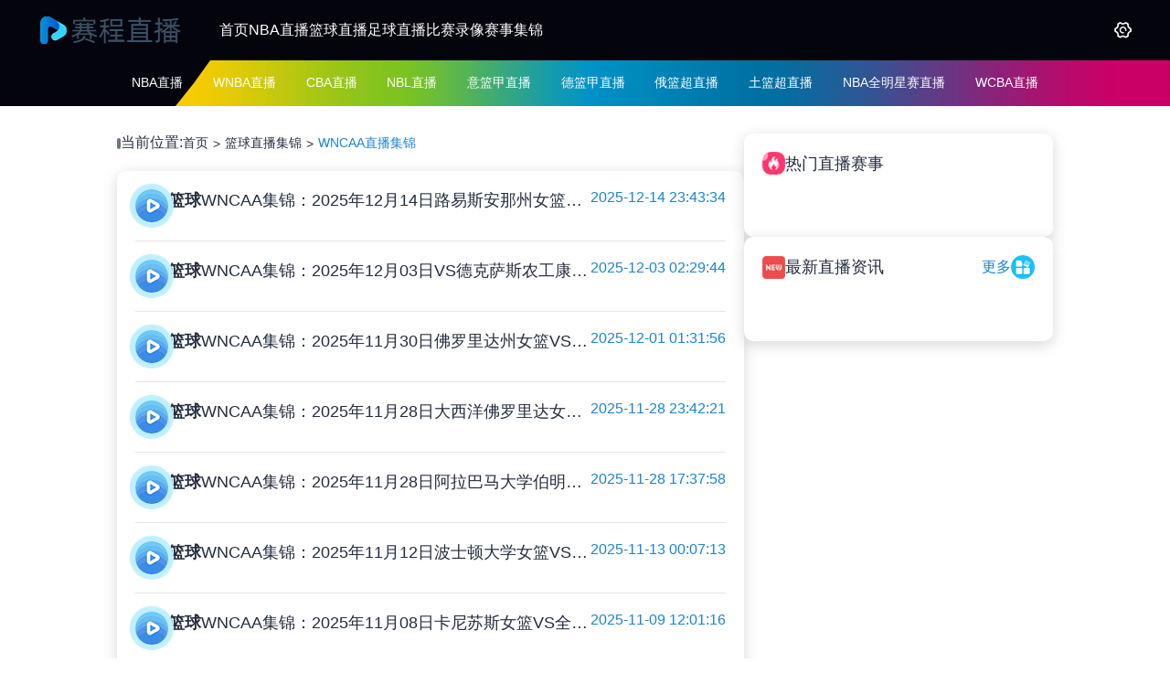

--- FILE ---
content_type: text/html; charset=utf-8
request_url: https://www.s7b1.com/lanqiujijin/WNCAA/
body_size: 22293
content:
<!DOCTYPE html>
<html lang="zh-CN">
<head>
    <meta charset="UTF-8">
    <meta http-equiv="X-UA-Compatible" content="IE=edge">
    <meta name="viewport" content="width=device-width, initial-scale=1.0, minimum-scale=1.0, maximum-scale=1.0, user-scalable=no">
    <meta name="baidu-site-verification" content="codeva-" />
    <title></title>
    <meta name="description" content="">
    <meta name="keywords" content="">
    <link rel="stylesheet" href="/static/v1/css/layui.css">
    <link rel="shortcut icon" href="https://s3.r7n.cn/202502/e60c09fb29b251bbe4e8107b416dd43e.png" type="image/x-icon">
    <link rel="stylesheet" href="/static/v1/css/share.min.css" referrerpolicy="no-referrer">
    <link rel="stylesheet" href="/static/v1/css/ztfont/iconfont.css">
    <link rel="stylesheet" href="/static/v1/css/zhuanti.css?v=1769965387">
    <link rel="stylesheet" href="/static/v1/css/public.css">
    <link rel="stylesheet" href="/static/v1/css/iconfont.css">
    <link rel="stylesheet" href="/static/v1/css/swiper-bundle.min.css">
    <script src="/static/v1/js/jquery-3.7.1.min.js"></script>
    <script>var _czc = _czc || [];
(function () {
	var um = document.createElement("script");
	um.src = "https://s4.cnzz.com/z.js?id=1281414009&async=1";
	var s = document.getElementsByTagName("script")[0];
	s.parentNode.insertBefore(um, s);
})();</script>
</head>
<body>
<header class="j92D1wbr2MOsfuvf header">
    <div class="8ayqpVUAu1JrXnjF w navigation">
        <div class="XPTYKPcsWwEXMHF9 logo" style="max-width: 200px;">
            <a href="/" title="NBA录像吧">
                <img src="https://s3.r7n.cn/202503/a0979af979054d7fa11ca814cee78eb2.png" alt="NBA录像吧" title="NBA录像吧" style="display: block;width: 100%; object-fit: contain;">
            </a>
        </div>
        <nav class="SpFx1mjfXtcdzO8s select">
            <ul>
                                <li class="a1DzEfwoOdW4U8ORactive">
                    <a href="/" title="首页">首页</a>
                </li>
                                <li class="UXbWoGW9BIyuQsD9active">
                    <a href="/lanqiuzhibo/NBA/" title="NBA直播">NBA直播</a>
                </li>
                                <li class="tNZ4C1coXAl27qeUactive">
                    <a href="/lanqiuzhibo/" title="篮球直播">篮球直播</a>
                </li>
                                <li class="zb8OXCAjFqeVIGXVactive">
                    <a href="/zuqiuzhibo/" title="足球直播">足球直播</a>
                </li>
                                <li class="yGoUTABg4yiQOtovactive">
                    <a href="/lanqiuhuifang/" title="比赛录像">比赛录像</a>
                </li>
                                <li class="UXlzXBsGar77nzKiactive">
                    <a href="/lanqiujijin/" title="赛事集锦">赛事集锦</a>
                </li>
                            </ul>
        </nav>
        <div class="GbXkcJyZqs6r6rEa operate">
            <div class="N7e91L6ikYiprOGN setting">
                <span class="MgJ9Wd48jDcsPSyg iconfont icon-shezhi"></span>
                <ul class="h0EgLXMelng81BBf showTheme">
                    <li class="ZJuPG9thHivh44Nd active">亮色主题</li>
                    <li>暗色主题</li>
                    <li>跟随系统</li>
                </ul>
            </div>
            <div class="RAzZw2oXYgGC3HAz menu">
                <span></span>
            </div>
        </div>
    </div>
</header>
<main class="XpyioxrG15RbYVgd main">
        <div class="WDbUcbQLfcNMWZ4r matchSelect">
        <div class="bgVTBgkX3zxH3PeA w matchContent">
            <ul>
                                <li>
                    <a href="/lanqiuzhibo/NBA/" title="NBA直播">NBA直播</a>
                </li>
                                <li>
                    <a href="/lanqiuzhibo/WNBA/" title="WNBA直播">WNBA直播</a>
                </li>
                                <li>
                    <a href="/lanqiuzhibo/CBA/" title="CBA直播">CBA直播</a>
                </li>
                                <li>
                    <a href="/lanqiuzhibo/NBL/" title="NBL直播">NBL直播</a>
                </li>
                                <li>
                    <a href="/lanqiuzhibo/yilanjia/" title="意篮甲直播">意篮甲直播</a>
                </li>
                                <li>
                    <a href="/lanqiuzhibo/delanjia/" title="德篮甲直播">德篮甲直播</a>
                </li>
                                <li>
                    <a href="/lanqiuzhibo/elanchao/" title="俄篮超直播">俄篮超直播</a>
                </li>
                                <li>
                    <a href="/lanqiuzhibo/tulanchao/" title="土篮超直播">土篮超直播</a>
                </li>
                                <li>
                    <a href="/lanqiuzhibo/NBAquanmingxingsai/" title="NBA全明星赛直播">NBA全明星赛直播</a>
                </li>
                                <li>
                    <a href="/lanqiuzhibo/WCBA/" title="WCBA直播">WCBA直播</a>
                </li>
                            </ul>
        </div>
    </div>
        
<div class="o5lP5gL1OdQfsLcL w">
    <div class="Jm6pM2BavH8qBj9i outsideBox">
        <div class="KxMD5J8FFQ62Y00R within">
            <div class="pj2OuZDWP47ZMfGf crumbs">
                <span>当前位置:</span>
                <ul>
                    <li><a href="/">首页</a></li>
                                        <li><a href="/lanqiujijin/" title="篮球直播集锦">篮球直播集锦</a></li>
                    <li><a title="WNCAA直播集锦">WNCAA直播集锦</a></li>
                                    </ul>
            </div>
            <div class="PnKezz62wBgxsbZW videolist">
                <ul>
                                        <li>
                        <a class="fSnY6OgxHz7u35aq linkBox" target="_blank"
                           href="/lanqiujijin/281001700.html" title="WNCAA集锦：2025年12月14日路易斯安那州女篮VS路易斯安那理工女篮全场比赛视频集锦">
                            <div class="okX4TmPBijXn08uK play">
                                <img alt="" src="/static/v1/picture/play.png">
                            </div>
                            <div class="jFbVkVyKzY1DEMYQ unveil">
                                <div class="c6E5MEdnKlMRlIem textunveil">
                                    <span>篮球</span>
                                    <p>WNCAA集锦：2025年12月14日路易斯安那州女篮VS路易斯安那理工女篮全场比赛视频集锦</p>
                                </div>
                            </div>
                            <time>2025-12-14 23:43:34</time>
                        </a>
                    </li>
                                        <li>
                        <a class="kwft1ZGeS1WIR9ZP linkBox" target="_blank"
                           href="/lanqiujijin/214001739.html" title="WNCAA集锦：2025年12月03日VS德克萨斯农工康莫斯女篮全场比赛视频集锦">
                            <div class="NGXz7mIFI7Tclzye play">
                                <img alt="" src="/static/v1/picture/play.png">
                            </div>
                            <div class="BFpo7nlhUCS2lubK unveil">
                                <div class="E2zTVn5ANaT0TLHy textunveil">
                                    <span>篮球</span>
                                    <p>WNCAA集锦：2025年12月03日VS德克萨斯农工康莫斯女篮全场比赛视频集锦</p>
                                </div>
                            </div>
                            <time>2025-12-03 02:29:44</time>
                        </a>
                    </li>
                                        <li>
                        <a class="QLFmTamhhS94Ty45 linkBox" target="_blank"
                           href="/lanqiujijin/204001709.html" title="WNCAA集锦：2025年11月30日佛罗里达州女篮VS佐治亚理工女篮全场比赛视频集锦">
                            <div class="gJVxCKwW5eStEucr play">
                                <img alt="" src="/static/v1/picture/play.png">
                            </div>
                            <div class="L1R1V1Gev0BFJ2Q8 unveil">
                                <div class="egH0u9Ov96ljsY7F textunveil">
                                    <span>篮球</span>
                                    <p>WNCAA集锦：2025年11月30日佛罗里达州女篮VS佐治亚理工女篮全场比赛视频集锦</p>
                                </div>
                            </div>
                            <time>2025-12-01 01:31:56</time>
                        </a>
                    </li>
                                        <li>
                        <a class="V2tH1ICIVqCoGkYs linkBox" target="_blank"
                           href="/lanqiujijin/192001701.html" title="WNCAA集锦：2025年11月28日大西洋佛罗里达女篮VS美国空军学院女篮全场比赛视频集锦">
                            <div class="pYmdiZR2iPqw5kxI play">
                                <img alt="" src="/static/v1/picture/play.png">
                            </div>
                            <div class="WUSoTEw4B0J1pfaE unveil">
                                <div class="lsATY36RM49hRMU8 textunveil">
                                    <span>篮球</span>
                                    <p>WNCAA集锦：2025年11月28日大西洋佛罗里达女篮VS美国空军学院女篮全场比赛视频集锦</p>
                                </div>
                            </div>
                            <time>2025-11-28 23:42:21</time>
                        </a>
                    </li>
                                        <li>
                        <a class="m6BEaxWYzPEG8aZj linkBox" target="_blank"
                           href="/lanqiujijin/191001706.html" title="WNCAA集锦：2025年11月28日阿拉巴马大学伯明翰分校女篮VS南密西西比女篮全场比赛视频集锦">
                            <div class="8DjwrMyZghYe9QYk play">
                                <img alt="" src="/static/v1/picture/play.png">
                            </div>
                            <div class="XgTwmROsOg1kN6q1 unveil">
                                <div class="aP6YNAPlyQYP9uZW textunveil">
                                    <span>篮球</span>
                                    <p>WNCAA集锦：2025年11月28日阿拉巴马大学伯明翰分校女篮VS南密西西比女篮全场比赛视频集锦</p>
                                </div>
                            </div>
                            <time>2025-11-28 17:37:58</time>
                        </a>
                    </li>
                                        <li>
                        <a class="ERUPofS6KjcEpJgu linkBox" target="_blank"
                           href="/lanqiujijin/166001700.html" title="WNCAA集锦：2025年11月12日波士顿大学女篮VS东北大学女篮全场比赛视频集锦">
                            <div class="NqaD7MkMuXpIA8CN play">
                                <img alt="" src="/static/v1/picture/play.png">
                            </div>
                            <div class="1Kh3jEQKX1QlJ9Q9 unveil">
                                <div class="i5N2on0klvv9JQ34 textunveil">
                                    <span>篮球</span>
                                    <p>WNCAA集锦：2025年11月12日波士顿大学女篮VS东北大学女篮全场比赛视频集锦</p>
                                </div>
                            </div>
                            <time>2025-11-13 00:07:13</time>
                        </a>
                    </li>
                                        <li>
                        <a class="VPjj87oKWM6bykL6 linkBox" target="_blank"
                           href="/lanqiujijin/163001703.html" title="WNCAA集锦：2025年11月08日卡尼苏斯女篮VS全场比赛视频集锦">
                            <div class="POZxbQLaVWaqRKnQ play">
                                <img alt="" src="/static/v1/picture/play.png">
                            </div>
                            <div class="G9uZsEaXORLpHyRt unveil">
                                <div class="xHJXx234wFgKxFuE textunveil">
                                    <span>篮球</span>
                                    <p>WNCAA集锦：2025年11月08日卡尼苏斯女篮VS全场比赛视频集锦</p>
                                </div>
                            </div>
                            <time>2025-11-09 12:01:16</time>
                        </a>
                    </li>
                                        <li>
                        <a class="Ax8yDRh1RvM3dH1h linkBox" target="_blank"
                           href="/lanqiujijin/163001708.html" title="WNCAA集锦：2025年11月08日北德克萨斯女篮VS格兰布林州立女篮全场比赛视频集锦">
                            <div class="nYMCyzRbebxmUUd3 play">
                                <img alt="" src="/static/v1/picture/play.png">
                            </div>
                            <div class="0ejytVAGalI3bMcO unveil">
                                <div class="xsPek2k6To2EKPk7 textunveil">
                                    <span>篮球</span>
                                    <p>WNCAA集锦：2025年11月08日北德克萨斯女篮VS格兰布林州立女篮全场比赛视频集锦</p>
                                </div>
                            </div>
                            <time>2025-11-09 12:01:16</time>
                        </a>
                    </li>
                                                        </ul>
                <!--                    <div class="dcoZeIvnJdkN1FFa page">-->
                <!--                        <ul class="wikeYhTMyt8LS7Im pagination">-->
                <!--                            <li class="Tvc3x3LcjdtthocU disabled"><span>&laquo;</span></li>-->
                <!--                            <li class="AFViS8cYhjfTC77z active"><span>1</span></li>-->
                <!--                            <li><a href="/videos/zuqiu__2.html">2</a></li>-->
                <!--                            <li><a href="/videos/zuqiu__3.html">3</a></li>-->
                <!--                            <li><a href="/videos/zuqiu__4.html">4</a></li>-->
                <!--                            <li><a href="/videos/zuqiu__5.html">5</a></li>-->
                <!--                            <li><a href="/videos/zuqiu__6.html">6</a></li>-->
                <!--                            <li><a href="/videos/zuqiu__7.html">7</a></li>-->
                <!--                            <li><a href="/videos/zuqiu__8.html">8</a></li>-->
                <!--                            <li class="Z4ZvaRnqUwwhx8A1 disabled"><span>...</span></li>-->
                <!--                            <li><a href="/videos/zuqiu__489.html">489</a></li>-->
                <!--                            <li><a href="/videos/zuqiu__490.html">490</a></li> -->
                <!--                            <li><a href="/videos/zuqiu__2.html">&raquo;</a></li>-->
                <!--                        </ul>                    -->
                <!--                    </div>-->
            </div>
        </div>
        <aside class="Gkdr4Lejd2miVNhJ aside">
            <!-- 热门赛事 -->
            <div class="9FA8wW0otKVcGZbS plrevents">
                <div class="57DR7iRlWujtMyP5 aititle">
                    <div class="guRt3FLauT81A9uT fame">
                        <img alt="" src="/static/v1/image/hot.png">
                        <span>热门直播赛事</span>
                    </div>
                </div>
                <div class="BLAkke0LoVW4nJon vertical">
                    <ul>
                                            </ul>
                </div>
            </div>
            <!-- 最新资讯 -->
            <div class="n8obHmZF420bfInN latestNews">
                <div class="zpdbfBx7PTbp94do aititle">
                    <div class="pCK0XlFVo40v97m1 fame">
                        <img alt="" src="/static/v1/image/news.png">
                        <span>最新直播资讯</span>
                    </div>
                    <a href="/lanqiuzixun/WNCAA/" title="更多">
                        <div class="EjRNabPAhi2aHTHw more">
                            <span>更多</span>
                            <img alt="" src="/static/v1/picture/more.png">
                        </div>
                    </a>
                </div>
                <div class="g6eUMNMm8U8OYlEL every">
                    <ul>
                                            </ul>
                </div>
            </div>
        </aside>
    </div>
</div>

</main>

<script src="/static/v1/js/public.js"></script>
<script src="/static/v1/js/index.js"></script>
<script src="/static/v1/js/jquery-1.9.1.min.js" type="text/javascript"></script>
<script src="/static/v1/js/layui.js"></script>
<script data-cfasync="false" src="/static/v1/js/jquery.lazyload.min.js" type="text/javascript"></script>
<script src="/static/v1/js/swiper-bundle.min.js"></script>
<script src="/static/v1/js/social-share.min.js" referrerpolicy="no-referrer" async=""></script>
<script type="text/javascript" src="/static/v1/js/jquery.beattext.js"></script>
<script type="text/javascript" src="/static/v1/js/easying.js"></script>
<footer class="sxSZRbipPyf70DH5 footer">
    <div class="I5x9CFeEg6gXSQ2O w info">
        <div class="layflJUmk2lNu2Pi footerBox">
                        <dl>
                <dt>友情链接</dt>
                <dd>
                    <ul>
                                                <li><a href="https://www.s7b1.com/" title="NBA录像吧" target="_blank">NBA录像吧</a></li>
                                                <li><a href="https://www.s7b1.com/lanqiuzhibo/" title="篮球直播" target="_blank">篮球直播</a></li>
                                                <li><a href="https://www.s7b1.com/zuqiuzhibo/" title="足球直播" target="_blank">足球直播</a></li>
                                                <li><a href="https://www.s7b1.com/" title="NBA录像" target="_blank">NBA录像</a></li>
                                            </ul>
                </dd>
            </dl>
                        <dl>
                <dt>网站地图</dt>
                <dd>
                    <ul>
                        <li>
                            <a href="/sitemap.xml" title="网站地图" target="_blank">网站地图</a>
                        </li>
                    </ul>
                </dd>
            </dl>
            <dl>
                <dt>站内导航</dt>
                <dd>
                    <ul>
                                                <li>
                            <a href="/" title="首页">首页</a>
                        </li>
                                                <li>
                            <a href="/lanqiuzhibo/NBA/" title="NBA直播">NBA直播</a>
                        </li>
                                                <li>
                            <a href="/lanqiuzhibo/" title="篮球直播">篮球直播</a>
                        </li>
                                                <li>
                            <a href="/zuqiuzhibo/" title="足球直播">足球直播</a>
                        </li>
                                                <li>
                            <a href="/lanqiuhuifang/" title="比赛录像">比赛录像</a>
                        </li>
                                                <li>
                            <a href="/lanqiujijin/" title="赛事集锦">赛事集锦</a>
                        </li>
                                            </ul>
                </dd>
            </dl>
        </div>
        <p>赛程更新时间：<span>2026-02-02 00:00:04</span></p>
        <p>本网提供的导航链接搜集整理自各大体育赛事平台及网友补充上传(投稿邮箱：3599644023@qq.com），本网站无法确保全部真实、合法。部分内容可能存在虚假信息、误导性言论或违反法律法规、公序良俗的情况，请用户应自行甄别，因使用不实内容造成的后果，本网站不承担责任，如有侵权请联系我们删除，谢谢！</p>
        <p>
            All Rights Reserved 版权所有：NBA录像吧 版权所有 备案号
                        <br>
            NBA录像吧为球迷提供NBA最新比赛全场高清录像视频回放资源，最新NBA比赛回放即时更新数据全面,涵盖了PPTV、CCTV5、新浪、腾讯、优酷、咪咕视频等主流NBA录像回放平台视频资源，NBA录像吧努力做最好的NBA录像导航方便您在线观看。        </p>
    </div>
		<style>
		.tool-tips-fixed {
			transform: translate3d(0, 0, 0);
			-webkit-transform: translate3d(0, 0, 0);
			-moz-transform: translate3d(0, 0, 0);
			-o-transform: translate3d(0, 0, 0);
			position: fixed;
			bottom: 48px;
			right: calc(calc(calc(100% - 1200px) / 2) - 110px);
			visibility: visible;
			z-index: 10;
		}
		.tool-tips-fixed .link {
			transition: .3s;
			-webkit-transition: .3s;
			-moz-transition: .3s;
			-o-transition: .3s;
			transform-style: preserve-3d;
			-webkit-transform-style: preserve-3d;
			-moz-transform-style: preserve-3d;
			-o-transform-style: preserve-3d;
			float: left;
			margin-bottom: 5px;
			line-height: 45px;
			text-align: center;
			color: #fff;
			font-size: 16px;
			cursor: pointer;
			position: relative;
			border-radius: 4px;
		}
		.code-img {
			position: absolute;
			top: -91px;
			left: 50%;
			margin-left: -51px;
			width: 100px;
			height: auto;
		}
	</style>
</footer>
<script>
    function trackEvent(type,category,action,title,src) {
		if(type==1 && src!='' && src!='/'){
			// 第三步 事件上报设置
			window._czc && window._czc.push(['_trackEvent', category, action, title]);
			window.open(src)
		}		
	}
</script>


</body>
</html>


--- FILE ---
content_type: text/css
request_url: https://www.s7b1.com/static/v1/css/public.css
body_size: 108468
content:

/* 全局样式修改 */
html,
body,
div,
span,
iframe,
map,
font,
img,
a img,
samp,
strong,
hr,
h1,
h2,
h3,
h4,
h5,
h6,
b,
p,
blockquote,
a,
address,
code,
dl,
dt,
dd,
ol,
ul,
li,
form,
label,
table,
tr,
td,
th {
  padding: 0;
  margin: 0;
  border: 0;
  font-weight: normal;
  font-family: sm, "Microsoft YaHei", Arial, Helvetica, sans-serif;
}

input::-webkit-inner-spin-button {
  -webkit-appearance: none;
}

input[type="number"] {
  -moz-appearance: textfield;
}

textarea {
  font-family: "微软雅黑";
}

ol,
ul {
  list-style: none;
}

h1,
h2,
h3,
h4,
h5,
h6 {
  font-size: 100%;
}

a:link {
  text-decoration: none;
}

a:visited {
  text-decoration: none;
}

a:hover {
  text-decoration: none;
}

a:active {
  text-decoration: none;
}

input,
select {
  font-family: "Microsoft YaHei", Arial, Helvetica, sans-serif;
}

i {
  font-style: normal;
}

a {
  text-decoration: none;
}

a:focus {
  outline: none;
}

a.hidefocus {
  outline: none;
}

.fl {
  float: left;
}

.fr {
  float: right;
}

input[type="text"],
input[type="submit"],
input[type="button"] {
  -webkit-appearance: none;
  /*去除iPhone input默认样式}*/
}

input {
  outline: none;
}

.clearfix:after {
  display: block;
  content: "";
  clear: both;
  height: 0;
  overflow: hidden;
}

.clearfix {
  zoom: 1;
}

body {
  margin-top: 0;
  margin-right: auto;
  margin-bottom: 0;
  margin-left: auto;
  font-size: 14px;
}

.clear {
  clear: both;
}

div,
ul,
li,
input {
  box-sizing: border-box;
}

em,
i,
strong {
  font-style: normal;
}

::-webkit-scrollbar {
  width: 3px;
  height: 3px;
}

::-webkit-scrollbar-thumb {
  border-radius: 1em;
  background-color: rgba(50, 50, 50, 0.3);
}

::-webkit-scrollbar-track {
  border-radius: 1em;
  background-color: #fff;
}

body {
  font-family: "微软雅黑";
}

figure {
  margin: 0;
}

.w {
  width: 1024px;
  margin: 0 auto;
}

@media screen and (max-width: 1000px) {
  .w {
    width: 100%;
  }
}

.footer {
  width: 100%;
  background: #010b12;
  padding: 75px 0;
  box-sizing: border-box;
}

.footer .info {
  display: flex;
  flex-direction: column;
  gap: 30px;
  align-items: center;
}

.footer .info>p {
  color: #fff;
  font-size: 14px;
  text-align: center;
}

.footer .info>p a {
  color: #fff;
}

.footer .info .code {
  display: flex;
  justify-content: center;
}

.footer .info .code span {
  font-size: 16px;
  color: #fff;
}

.footer .info .svgCode {
  width: auto;
  height: 14px;
  display: inline-block;
  vertical-align: middle;
  user-select: none;
}

.footer .footerBox {
  display: flex;
  height: auto;
  align-items: stretch;
}

.footer .footerBox dl {
  width: 100%;
  padding: 0 30px;
  box-sizing: border-box;
  border-right: 2px solid #fff;
  display: flex;
  flex-direction: column;
  gap: 20px;
}

.footer .footerBox dl:last-child {
  border: none;
}

.footer .footerBox dl dt {
  color: #fff;
  font-size: 16px;
}

.footer .footerBox dl dd ul {
  display: flex;
  flex-wrap: wrap;
  gap: 20px;
}

.footer .footerBox dl dd ul li {
  color: #fff;
  font-size: 14px;
}

.footer .footerBox dl dd ul li a {
  color: #fff;
}

.header {
  background: #04040c;
  height: 66px;
}

.header .navigation {
  display: flex;
  align-items: center;
  height: 100%;
  width: 1200px;
  gap: 15px;
  justify-content: space-between;
}

.header .navigation .select {
  flex: 1;
  height: 100%;
  display: flex;
  align-items: center;
}

.header .navigation .select ul {
  width: 100%;
  overflow-x: auto;
  display: flex;
  align-items: center;
  gap: 40px;
  user-select: none;
  overflow: auto;
}

.header .navigation .select ul li a {
  font-size: 16px;
  color: #fff;
  white-space: nowrap;
}

.header .navigation .select ul .active a {
  color: #0093cc !important;
}

.header .navigation .operate {
  display: flex;
  align-items: center;
  height: 100%;
}

.header .navigation .operate .setting {
  position: relative;
  height: 100%;
  display: flex;
  align-items: center;
}

.header .navigation .operate .setting .iconfont {
  color: #fff;
  font-size: 22px;
}

.header .navigation .operate .setting .showTheme {
  position: absolute;
  left: 0;
  bottom: 0;
  z-index: 999;
  overflow: hidden;
  background: #04040c;
  transform: translate(-30%, 100%) scale(0);
  box-sizing: border-box;
  display: flex;
  padding: 20px;
  flex-direction: column;
  gap: 15px;
  user-select: none;
}

.header .navigation .operate .setting .showTheme li {
  white-space: nowrap;
  color: #fff;
  cursor: pointer;
  display: flex;
  flex-direction: column;
  gap: 5px;
  font-size: 18px;
}

.header .navigation .operate .setting .showTheme li::after {
  content: "";
  width: 0%;
  height: 2px;
  background: #fff;
  transition: all, 0.5s;
}

.header .navigation .operate .setting .showTheme .active::after {
  width: 100%;
}

.header .navigation .operate .menu {
  display: none;
  position: relative;
  display: flex;
  align-items: center;
  width: 30px;
  height: 25px;
  cursor: pointer;
  display: none;
}

.header .navigation .operate .menu span {
  width: 100%;
  height: 10%;
  background: #fff;
}

.header .navigation .operate .menu::after {
  position: absolute;
  bottom: 0;
  left: 0;
  content: "";
  width: 100%;
  height: 10%;
  background: #fff;
  transition: all 0.29s cubic-bezier(0, 0, 0, 1);
}

.header .navigation .operate .menu::before {
  position: absolute;
  left: 0;
  top: 0;
  content: "";
  width: 100%;
  height: 10%;
  background: #fff;
  transition: all 0.29s cubic-bezier(0, 0, 0, 1);
}

.header .navigation .operate .hide span {
  display: none;
}

.header .navigation .operate .hide::after {
  top: 50%;
  left: 58%;
  transform: rotate(-45deg) translate(-50%, -50%);
  transform-origin: bottom left;
}

.header .navigation .operate .hide::before {
  top: 53%;
  left: 50%;
  transform: rotate(45deg) translate(-50%, -50%);
  transform-origin: top left;
}

.footer {
  width: 100%;
  background: #010b12;
  padding: 75px 0;
  box-sizing: border-box;
}

.footer .info {
  display: flex;
  flex-direction: column;
  gap: 30px;
  align-items: center;
}

.footer .info>p {
  color: #fff;
  font-size: 14px;
}

.footer .info>p a {
  color: #fff;
}

.footer .info .code {
  display: flex;
  justify-content: center;
}

.footer .info .code span {
  font-size: 16px;
  color: #fff;
}

.footer .info .svgCode {
  width: auto;
  height: 16px;
  display: inline-block;
}

.footer .info .svgCode .codeFont {
  font-size: 16px;
  transform: translateY(16px);
}

.footer .footerBox {
  display: flex;
  height: auto;
  align-items: stretch;
}

.footer .footerBox dl {
  width: 100%;
  padding: 0 30px;
  box-sizing: border-box;
  border-right: 2px solid #fff;
  display: flex;
  flex-direction: column;
  gap: 20px;
}

.footer .footerBox dl:last-child {
  border: none;
}

.footer .footerBox dl dt {
  color: #fff;
  font-size: 16px;
}

.footer .footerBox dl dd ul {
  display: flex;
  flex-wrap: wrap;
  gap: 20px;
}

.footer .footerBox dl dd ul li {
  color: #fff;
  font-size: 14px;
}

.footer .footerBox dl dd ul li a {
  color: #fff;
}

.crumbs {
  display: flex;
  align-items: center;
  gap: 10px;
  margin-bottom: 20px;
}

.crumbs span {
  font-size: 16px;
  white-space: nowrap;
  display: flex;
  align-items: center;
  gap: 10px;
}

html[data-theme="light"] .crumbs span {
  color: #232d3e;
}

html[data-theme="dark"] .crumbs span {
  color: #fff;
}

.crumbs span::before {
  content: "";
  width: 4px;
  height: 12px;
  border-radius: 6px;
  background: #727477;
}

.crumbs ul {
  display: flex;
  align-items: center;
  flex: 1;
  overflow: hidden;
  padding-right: 20px;
}

.crumbs ul li {
  display: flex;
  align-items: center;
}

.crumbs ul li a {
  font-size: 14px;
  white-space: nowrap;
}

html[data-theme="light"] .crumbs ul li a {
  color: #232d3e;
}

html[data-theme="dark"] .crumbs ul li a {
  color: #fff;
}

.crumbs ul li::after {
  content: ">";
  font-size: 14px;
  color: #333;
  margin: 0 5px;
}

.crumbs ul li:last-child {
  flex: 1;
  overflow: hidden;
}

.crumbs ul li:last-child a {
  white-space: nowrap;
  overflow: hidden;
  display: block;
  width: 100%;
  text-overflow: ellipsis;
}

html[data-theme="light"] .crumbs ul li:last-child a {
  color: #1784d5;
}

html[data-theme="dark"] .crumbs ul li:last-child a {
  color: #fff;
}

.crumbs ul li:last-child::after {
  display: none;
}

.main {
  padding-bottom: 160px;
}

html[data-theme="light"] .main {
  background: #fff;
}

html[data-theme="dark"] .main {
  background: #232d3e;
}

.main .shift {
  padding: 0 20px;
  box-sizing: border-box;
}

.main .shift ul {
  display: flex;
  align-items: center;
  gap: 20px;
  overflow-x: auto;
}

.main .shift ul li {
  padding: 10px 25px;
  box-shadow: transparent 0px 0px 0px 0px, transparent 0px 0px 0px 0px,
    rgba(0, 0, 0, 0.16) 0px 4px 16px 0px;
  border-radius: 10px;
}

.main .shift ul li a {
  font-size: 16px;
  white-space: nowrap;
}

html[data-theme="light"] .main .shift ul li a {
  color: #232d3e;
}

html[data-theme="dark"] .main .shift ul li a {
  color: #fff;
}

html[data-theme="light"] .main .shift ul .active {
  background: #1784d5;
}

html[data-theme="dark"] .main .shift ul .active {
  background: #fff;
}

html[data-theme="light"] .main .shift ul .active a {
  color: #fff;
}

html[data-theme="dark"] .main .shift ul .active a {
  color: #232d3e;
}

.main .teep {
  width: 100%;
  display: grid;
  align-items: center;
  grid-template-columns: 2fr 1fr 1fr 3fr 2fr;
  text-align: center;
  height: 51px;
}

html[data-theme="light"] .main .teep {
  background: #232d3e;
}

html[data-theme="dark"] .main .teep {
  background: #fff;
}

html[data-theme="light"] .main .teep span {
  color: #fff;
}

html[data-theme="dark"] .main .teep span {
  color: #232d3e;
}

.main .social-share {
  display: flex;
  align-items: center;
  justify-content: flex-end;
}

.main .title {
  display: flex;
  justify-content: space-between;
  margin-bottom: 30px;
}

.main .title .topic {
  user-select: none;
}

.main .title .topic span {
  font-size: 60px;
  line-height: 50px;
  font-weight: bold;
}

html[data-theme="light"] .main .title .topic span {
  color: #232d3e;
}

html[data-theme="dark"] .main .title .topic span {
  color: #fff;
}

.main .title .topic p {
  font-size: 48px;
}

html[data-theme="light"] .main .title .topic p {
  color: #232d3e;
}

html[data-theme="dark"] .main .title .topic p {
  color: #fff;
}

.main .title .more {
  width: 196px;
  height: 57px;
  border-radius: 10px;
  box-shadow: 0 2px 16px rgba(0, 0, 0, 0.15);
  display: flex;
  align-items: center;
  justify-content: center;
  gap: 8px;
}

html[data-theme="light"] .main .title .more {
  color: #232d3e;
  background: #fff;
}

html[data-theme="dark"] .main .title .more {
  color: #fff;
  background: #232d3e;
}

html[data-theme="light"] .main .title .more .iconfont {
  color: #1784d5;
}

html[data-theme="dark"] .main .title .more .iconfont {
  color: #fff;
}

.main .matchSelect {
  position: relative;
  background: #04040e;
  display: flex;
  justify-content: flex-end;
  height: 50px;
  width: 100%;
}

.main .matchSelect .matchContent {
  position: relative;
  z-index: 2;
  height: 100%;
}

.main .matchSelect .matchContent ul {
  height: 100%;
  display: flex;
  align-items: center;
  justify-content: space-around;
}

html[data-theme="light"] .main .matchSelect .matchContent ul li a {
  color: #fff;
}

html[data-theme="dark"] .main .matchSelect .matchContent ul li a {
  color: #fff;
}

.main .matchSelect::after {
  content: "";
  position: absolute;
  right: 0;
  top: 0;
  width: 81%;
  height: 100%;
  margin-left: auto;
  background: url("../image/hotMatch_bj.png") no-repeat;
  clip-path: polygon(100vw 0%, 38px 0, 20px 50%, 0 100%, 100vw 100%);
  background-position: center;
  background-size: 100% 100%;
}

@media screen and (max-width: 2100px) {
  .main .matchSelect::after {
    width: 85%;
  }
}

.main .hot_match {
  padding: 30px 0;
}

html[data-theme="light"] .main .hot_match {
  background: #fff;
}

html[data-theme="dark"] .main .hot_match {
  background: #232d3e;
}

.main .hot_match .tabulation {
  display: flex;
  align-items: center;
  gap: 15px;
}

.main .hot_match .tabulation li {
  width: calc(100% / 4 - 10px);
  height: 150px;
  border-radius: 10px;
  box-shadow: transparent 0px 0px 0px 0px, transparent 0px 0px 0px 0px,
    rgba(0, 0, 0, 0.16) 0px 4px 16px 0px;
  padding: 10px;
  box-sizing: border-box;
  display: flex;
  flex-direction: column;
}

html[data-theme="light"] .main .hot_match .tabulation li {
  background: #fff;
}

html[data-theme="dark"] .main .hot_match .tabulation li {
  background: #232d3e;
}

.main .hot_match .tabulation li .intel {
  display: flex;
  justify-content: space-between;
  align-items: center;
}

.main .hot_match .tabulation li .intel .nba {
  background: url("../image/nba_bj.png") no-repeat;
  background-size: 100% 100%;
  background-position: center;
  width: 117px;
  height: 20px;
  padding-left: 10px;
  box-sizing: border-box;
  display: flex;
  align-items: center;
}

.main .hot_match .tabulation li .intel .nba a {
  font-size: 12px;
  width: 100%;
  white-space: nowrap;
  text-overflow: ellipsis;
  overflow: hidden;
}

html[data-theme="light"] .main .hot_match .tabulation li .intel .nba a {
  color: #1784d5;
}

html[data-theme="dark"] .main .hot_match .tabulation li .intel .nba a {
  color: #fff;
}

.main .hot_match .tabulation li .intel .status {
  display: flex;
  align-items: center;
  padding: 2px 5px;
  border: 1px solid #ccc;
  border-radius: 10px;
  gap: 5px;
  box-sizing: border-box;
}

.main .hot_match .tabulation li .intel .status span {
  font-size: 12px;
}

html[data-theme="light"] .main .hot_match .tabulation li .intel .status span {
  color: #1784d5;
}

html[data-theme="dark"] .main .hot_match .tabulation li .intel .status span {
  color: #fff;
}

.main .hot_match .tabulation li .intel .status .iconfont {
  font-size: 14px;
}

html[data-theme="light"] .main .hot_match .tabulation li .intel .status .iconfont {
  color: #232d3e;
}

html[data-theme="dark"] .main .hot_match .tabulation li .intel .status .iconfont {
  color: #fff;
}

.main .hot_match .tabulation li .toorpBox {
  margin-top: 20px;
  width: 100%;
  display: flex;
  gap: 10px;
}

.main .hot_match .tabulation li .toorpBox .toorp {
  flex: 1;
  overflow: hidden;
  display: flex;
  flex-direction: column;
  gap: 15px;
}

.main .hot_match .tabulation li .toorpBox .toorp .team {
  display: flex;
  align-items: center;
  gap: 10px;
}

.main .hot_match .tabulation li .toorpBox .toorp .team img {
  width: 30px;
  height: 30px;
  border-radius: 50%;
}

.main .hot_match .tabulation li .toorpBox .toorp .team span {
  flex: 1;
  overflow: hidden;
  white-space: nowrap;
  text-overflow: ellipsis;
  font-size: 14px;
}

html[data-theme="light"] .main .hot_match .tabulation li .toorpBox .toorp .team span {
  color: #232d3e;
}

html[data-theme="dark"] .main .hot_match .tabulation li .toorpBox .toorp .team span {
  color: #fff;
}

.main .hot_match .tabulation li .toorpBox .vs {
  display: flex;
  flex-direction: column;
  align-items: center;
  justify-content: space-between;
}

.main .hot_match .tabulation li .toorpBox .vs span {
  font-size: 16px;
}

html[data-theme="light"] .main .hot_match .tabulation li .toorpBox .vs span {
  color: #232d3e;
}

html[data-theme="dark"] .main .hot_match .tabulation li .toorpBox .vs span {
  color: #fff;
}

.main .hotNews {
  margin-top: 55px;
  background: url(../image/hotNews_bj.png) no-repeat;
  background-position: center;
  background-size: cover;
  padding-top: 36px;
  padding-bottom: 85px;
}

.main .hotNews .title .topic span,
.main .hotNews .title .topic p {
  color: #fff !important;
}

.main .hotNews .arrange>ul {
  display: flex;
  flex-wrap: wrap;
  width: 100%;
  gap: 35px;
}

.main .hotNews .arrange>ul>li {
  width: calc(100% / 3 - 24px);
  box-shadow: transparent 0px 0px 0px 0px, transparent 0px 0px 0px 0px,
    rgba(0, 0, 0, 0.16) 0px 4px 16px 0px;
  border-radius: 10px;
  overflow: hidden;
}

html[data-theme="light"] .main .hotNews .arrange>ul>li {
  background: #fff;
}

html[data-theme="dark"] .main .hotNews .arrange>ul>li {
  background: #232d3e;
}

.main .hotNews .arrange>ul>li figure .Image {
  width: 100%;
  height: 169px;
}

.main .hotNews .arrange>ul>li figure figcaption {
  padding: 10px 20px;
  height: 90px;
  box-sizing: border-box;
  display: flex;
  flex-direction: column;
  justify-content: space-between;
}

.main .hotNews .arrange>ul>li figure figcaption p {
  font-size: 14px;
  width: 100%;
  text-overflow: ellipsis;
  overflow: hidden;
  text-align: center;
  white-space: nowrap;
}

html[data-theme="light"] .main .hotNews .arrange>ul>li figure figcaption p {
  color: #232d3e;
}

html[data-theme="dark"] .main .hotNews .arrange>ul>li figure figcaption p {
  color: #fff;
}

.main .hotNews .arrange>ul>li figure figcaption .social-share .social-share-icon {
  border: none;
  width: auto;
  height: auto;
  line-height: unset;
}

.main .hotNews .arrange>ul>li figure figcaption .social-share .social-share-icon {
  font-size: 18px;
}

.main .standings {
  margin-top: 50px;
  background: url("../image/quadrilateral.png") no-repeat;
  background-position: top;
}

.main .standings .sort {
  padding: 10px 20px;
  padding-bottom: 78px;
  border-radius: 10px;
  box-shadow: transparent 0px 0px 0px 0px, transparent 0px 0px 0px 0px,
    rgba(0, 0, 0, 0.16) 0px 4px 16px 0px;
}

html[data-theme="light"] .main .standings .sort {
  background: #fff;
}

html[data-theme="dark"] .main .standings .sort {
  background: #232d3e;
}

.main .standings .sort .classifty {
  padding-bottom: 10px;
  box-sizing: border-box;
  border-bottom: 1px solid #e5e5e5;
  user-select: none;
}

.main .standings .sort .classifty ul {
  display: flex;
  align-items: center;
  gap: 10px;
}

.main .standings .sort .classifty ul li {
  padding: 5px 20px;
  border-radius: 10px;
}

.main .standings .sort .classifty ul li a {
  font-size: 18px;
}

html[data-theme="light"] .main .standings .sort .classifty ul li a {
  color: #232d3e;
}

html[data-theme="dark"] .main .standings .sort .classifty ul li a {
  color: #fff;
}

html[data-theme="light"] .main .standings .sort .classifty ul .active {
  background: #1784d5;
}

html[data-theme="dark"] .main .standings .sort .classifty ul .active {
  background: #fff;
}

html[data-theme="light"] .main .standings .sort .classifty ul .active a {
  color: #fff;
}

html[data-theme="dark"] .main .standings .sort .classifty ul .active a {
  color: #232d3e;
}

.main .standings .sort .billboard {
  user-select: none;
}

.main .standings .sort .billboard ul {
  display: flex;
  align-items: center;
  margin: 18px 0;
  gap: 20px;
}

.main .standings .sort .billboard ul li {
  padding: 4px;
  box-sizing: border-box;
  border-bottom: 4px solid transparent;
}

.main .standings .sort .billboard ul li a {
  font-size: 16px;
}

html[data-theme="light"] .main .standings .sort .billboard ul li a {
  color: #232d3e;
}

html[data-theme="dark"] .main .standings .sort .billboard ul li a {
  color: #fff;
}

html[data-theme="light"] .main .standings .sort .billboard ul .active {
  border-bottom-color: #1784d5;
}

html[data-theme="dark"] .main .standings .sort .billboard ul .active {
  border-bottom-color: #fff;
}

html[data-theme="light"] .main .standings .sort .billboard ul .active a {
  color: #1784d5;
}

html[data-theme="dark"] .main .standings .sort .billboard ul .active a {
  color: #fff;
}

.main .standings .sort .rank_view ul {
  display: flex;
  flex-direction: column;
  gap: 20px;
}

.main .standings .sort .rank_view ul li {
  display: grid;
  grid-template-columns: repeat(9, 1fr);
  align-items: center;
  text-align: center;
  user-select: none;
}

.main .standings .sort .rank_view ul li .ranking {
  font-size: 18px;
}

html[data-theme="light"] .main .standings .sort .rank_view ul li .ranking {
  color: #232d3e;
}

html[data-theme="dark"] .main .standings .sort .rank_view ul li .ranking {
  color: #fff;
}

.main .standings .sort .rank_view ul li span {
  font-size: 18px;
}

html[data-theme="light"] .main .standings .sort .rank_view ul li span {
  color: #232d3e;
}

html[data-theme="dark"] .main .standings .sort .rank_view ul li span {
  color: #fff;
}

.main .standings .sort .rank_view ul li .group {
  font-size: 18px;
}

html[data-theme="light"] .main .standings .sort .rank_view ul li .group {
  color: #232d3e;
}

html[data-theme="dark"] .main .standings .sort .rank_view ul li .group {
  color: #fff;
}

.main .standings .sort .rank_view ul li:first-child {
  width: 100%;
  height: 45px;
}

html[data-theme="light"] .main .standings .sort .rank_view ul li:first-child {
  background: #232d3e;
}

html[data-theme="dark"] .main .standings .sort .rank_view ul li:first-child {
  background: #fff;
}

html[data-theme="light"] .main .standings .sort .rank_view ul li:first-child span {
  color: #fff;
}

html[data-theme="dark"] .main .standings .sort .rank_view ul li:first-child span {
  color: #232d3e;
}

.main .standings .sort .rank_view ul li:nth-child(2) .ranking {
  width: 26px;
  height: 35px;
  background: url(../image/ranking1.png) no-repeat;
  background-position: center;
  background-size: 100% 100%;
  margin: auto;
}

.main .standings .sort .rank_view ul li:nth-child(3) .ranking {
  width: 26px;
  height: 35px;
  background: url(../image/ranking2.png) no-repeat;
  background-position: center;
  background-size: 100% 100%;
  margin: auto;
}

.main .standings .sort .rank_view ul li:nth-child(4) .ranking {
  width: 26px;
  height: 35px;
  background: url(../image/ranking3.png) no-repeat;
  background-position: center;
  background-size: 100% 100%;
  margin: auto;
}

.main .standings .sort .rank_view ul li:nth-child(5) .ranking {
  width: 26px;
  height: 35px;
  background: url(../image/ranking4.png) no-repeat;
  background-position: center;
  background-size: 100% 100%;
  margin: auto;
}

.main .matchlive {
  margin-top: 53px;
}

.main .matchlive .outside {
  padding: 10px 0;
  box-shadow: transparent 0px 0px 0px 0px, transparent 0px 0px 0px 0px,
    rgba(0, 0, 0, 0.16) 0px 4px 16px 0px;
  border-radius: 10px;
  display: flex;
  flex-direction: column;
  gap: 20px;
}

html[data-theme="light"] .main .matchlive .outside {
  background: #fff;
}

html[data-theme="dark"] .main .matchlive .outside {
  background: #232d3e;
}

.main .matchlive .outside .surface {
  height: 610px;
  overflow-y: auto;
}

.main .matchlive .outside .surface::-webkit-scrollbar {
  width: 10px;
  height: 10px;
}

.main .matchlive .outside .surface::-webkit-scrollbar-thumb {
  border-radius: 5px;
}

html[data-theme="light"] .main .matchlive .outside .surface::-webkit-scrollbar-thumb {
  background: #1784d5;
}

html[data-theme="dark"] .main .matchlive .outside .surface::-webkit-scrollbar-thumb {
  background: #fff;
}

.main .matchlive .outside .surface::-webkit-scrollbar-track {
  border: 1px solid #ccc;
}

html[data-theme="light"] .main .matchlive .outside .surface::-webkit-scrollbar-track {
  background: #fff;
}

html[data-theme="dark"] .main .matchlive .outside .surface::-webkit-scrollbar-track {
  background: #232d3e;
}

.main .matchlive .outside .surface ul {
  display: flex;
  flex-direction: column;
  gap: 20px;
}

.main .matchlive .outside .surface ul li {
  display: grid;
  align-items: center;
  grid-template-columns: 1.5fr 1fr 1.5fr 3fr 2fr;
  text-align: center;
  user-select: none;
}

.main .matchlive .outside .surface ul li .nba {
  display: flex;
  justify-content: center;
}

.main .matchlive .outside .surface ul li .nba .linkBox {
  display: flex;
  align-items: center;
  justify-content: center;
  gap: 8px;
  width: 160px;
}

.main .matchlive .outside .surface ul li .nba .linkBox img {
  height: 38px;
  border-radius: 50%;
  width: 60px;
  object-fit: contain;
}

.main .matchlive .outside .surface ul li .nba .linkBox span {
  font-size: 14px;
  white-space: nowrap;
  display: inline-block;
  width: 100px;
  overflow: hidden;
}

html[data-theme="light"] .main .matchlive .outside .surface ul li .nba .linkBox span {
  color: #232d3e;
}

html[data-theme="dark"] .main .matchlive .outside .surface ul li .nba .linkBox span {
  color: #fff;
}

.main .matchlive .outside .surface ul li .status a,
.main .matchlive .outside .surface ul li time {
  white-space: nowrap;
  font-size: 14px;
}

html[data-theme="light"] .main .matchlive .outside .surface ul li .status a,
html[data-theme="light"] .main .matchlive .outside .surface ul li time {
  color: #232d3e;
}

html[data-theme="dark"] .main .matchlive .outside .surface ul li .status a,
html[data-theme="dark"] .main .matchlive .outside .surface ul li time {
  color: #fff;
}

.main .matchlive .outside .surface ul li .wait span {
  position: relative;
  color: burlywood !important;
}

.main .matchlive .outside .surface ul li .start span {
  position: relative;
  display: inline-block;
  color: skyblue !important;
}

.main .matchlive .outside .surface ul li .definition {
  display: flex;
  margin: auto;
  min-width: 119px;
  width:auto;
  height: 35px;
  border-radius: 10px;
  user-select: none;
  box-shadow: transparent 0px 0px 0px 0px, transparent 0px 0px 0px 0px,
    rgba(0, 0, 0, 0.16) 0px 4px 16px 0px;
}

html[data-theme="light"] .main .matchlive .outside .surface ul li .definition {
  background-color: #fff;
}

html[data-theme="dark"] .main .matchlive .outside .surface ul li .definition {
  background-color: #232d3e;
}

.main .matchlive .outside .surface ul li .definition .linkBox {
  display: flex;
  align-items: center;
  justify-content: center;
  width: 100%;
  height: 100%;
  gap: 5px;
  padding:0 5px;
}

.main .matchlive .outside .surface ul li .definition .linkBox span {
  font-size: 14px;
  white-space: nowrap;
}

html[data-theme="light"] .main .matchlive .outside .surface ul li .definition .linkBox span {
  color: #232d3e;
}

html[data-theme="dark"] .main .matchlive .outside .surface ul li .definition .linkBox span {
  color: #fff;
}

.main .matchlive .outside .surface ul li .troop {
  display: grid;
  grid-template-columns: 3fr 1fr 3fr;
  align-items: center;
  user-select: none;
}

.main .matchlive .outside .surface ul li .troop .linkBox {
  overflow: hidden;
}

.main .matchlive .outside .surface ul li .troop .linkBox:first-child {
  display: flex;
  justify-content: flex-end;
}

.main .matchlive .outside .surface ul li .troop .team {
  display: flex;
  align-items: center;
  gap: 10px;
  width: 100%;
  overflow: hidden;
}

.main .matchlive .outside .surface ul li .troop .team img {
  width: 36px;
  height: auto;
}

.main .matchlive .outside .surface ul li .troop .team span {
  font-size: 14px;
  white-space: nowrap;
  flex: 1;
  overflow: hidden;
  text-overflow: ellipsis;
  text-align: left;
}

html[data-theme="light"] .main .matchlive .outside .surface ul li .troop .team span {
  color: #232d3e;
}

html[data-theme="dark"] .main .matchlive .outside .surface ul li .troop .team span {
  color: #fff;
}

.main .matchlive .outside .surface ul li .troop .vs {
  display: flex;
  align-items: center;
  justify-content: center;
}

html[data-theme="light"] .main .matchlive .outside .surface ul li span {
  color: #232d3e;
}

html[data-theme="dark"] .main .matchlive .outside .surface ul li span {
  color: #fff;
}

.main .suggestvideo {
  position: relative;
  margin-top: 50px;
  background: url("../image/quadrilateral.png") no-repeat;
  background-position: top;
  padding-bottom: 60px;
  box-sizing: border-box;
}

.main .suggestvideo .mySwiper {
  position: unset;
}

.main .suggestvideo .mySwiper .swiper-pagination-bullet {
  width: 15px;
  height: 15px;
}

.main .suggestvideo .suggestlist ul {
  display: flex;
  flex-direction: column;
  gap: 23px;
  align-items: flex-start;
  padding-bottom: 10px;
  box-sizing: border-box;
}

.main .suggestvideo .suggestlist ul li {
  width: 50%;
  display: flex;
  padding: 10px 20px;
  box-sizing: border-box;
  box-shadow: transparent 0px 0px 0px 0px, transparent 0px 0px 0px 0px,
    rgba(0, 0, 0, 0.16) 0px 4px 16px 0px;
  border-radius: 15px;
  transition: all, 2s;
}

.main .suggestvideo .suggestlist ul li:nth-child(1) {
  transform: translate(50%);
}

.main .suggestvideo .suggestlist ul li:nth-child(2) {
  transform: translate(85%);
}

.main .suggestvideo .suggestlist ul li:nth-child(3) {
  transform: translate(15%);
}

.main .suggestvideo .suggestlist ul li:nth-child(4) {
  transform: translate(70%);
}

.main .suggestvideo .suggestlist ul li:nth-child(5) {
  transform: translate(30%);
}

.main .suggestvideo .suggestlist ul li:nth-child(6) {
  transform: translate(90%);
}

html[data-theme="light"] .main .suggestvideo .suggestlist ul li {
  background: #fff;
}

html[data-theme="dark"] .main .suggestvideo .suggestlist ul li {
  background: #232d3e;
}

.main .suggestvideo .suggestlist ul li .linkBox {
  display: flex;
  align-items: center;
  width: 100%;
  justify-content: space-between;
  gap: 10px;
  user-select: none;
}

.main .suggestvideo .suggestlist ul li .linkBox .videoInfo {
  display: flex;
  flex-direction: column;
  align-items: flex-start;
  flex: 1;
  overflow: hidden;
  gap: 6px;
}

.main .suggestvideo .suggestlist ul li .linkBox .videoInfo .textInfo {
  display: flex;
  align-items: center;
  gap: 10px;
  width: 100%;
}

.main .suggestvideo .suggestlist ul li .linkBox .videoInfo .textInfo span,
.main .suggestvideo .suggestlist ul li .linkBox .videoInfo .textInfo p {
  font-size: 18px;
  white-space: nowrap;
}

html[data-theme="light"] .main .suggestvideo .suggestlist ul li .linkBox .videoInfo .textInfo span,
html[data-theme="light"] .main .suggestvideo .suggestlist ul li .linkBox .videoInfo .textInfo p {
  color: #232d3e;
}

html[data-theme="dark"] .main .suggestvideo .suggestlist ul li .linkBox .videoInfo .textInfo span,
html[data-theme="dark"] .main .suggestvideo .suggestlist ul li .linkBox .videoInfo .textInfo p {
  color: #fff;
}

.main .suggestvideo .suggestlist ul li .linkBox .videoInfo .textInfo span {
  font-weight: bold;
}

.main .suggestvideo .suggestlist ul li .linkBox .videoInfo .textInfo p {
  flex: 1;
  overflow: hidden;
  text-overflow: ellipsis;
  white-space: nowrap;
}

.main .suggestvideo .suggestlist ul li .linkBox .videoInfo time {
  font-size: 16px;
  background: #cce8fb;
  padding: 6px 12px;
  box-sizing: border-box;
  border-radius: 6px;
  font-weight: 600;
}

html[data-theme="light"] .main .suggestvideo .suggestlist ul li .linkBox .videoInfo time {
  color: #1784d5;
}

html[data-theme="dark"] .main .suggestvideo .suggestlist ul li .linkBox .videoInfo time {
  color: #fff;
}

.main .suggestvideo .suggestlist ul li .linkBox .play {
  position: relative;
  width: 36px;
  height: 36px;
}

.main .suggestvideo .suggestlist ul li .linkBox .play img {
  position: absolute;
  left: 50%;
  top: 50%;
  z-index: 2;
  transform: translate(-50%, -50%);
  width: 100%;
  height: 100%;
  border-radius: 50%;
}

.main .suggestvideo .suggestlist ul li .linkBox .play::after {
  position: absolute;
  content: "";
  left: 0;
  top: 0;
  width: 130%;
  height: 130%;
  transform: translate(-12%, -12%);
  background: #c0efff;
  border-radius: 50%;
  animation: flicker 2s linear infinite forwards;
}

.main .suggestvideo .suggestlist ul .double {
  transform: translate(200%) !important;
}

.main .suggestvideo .suggestlist ul .single {
  transform: translate(-100%) !important;
}

@keyframes flicker {
  0% {
    transform: translate(-12%, -12%) scale(1);
  }

  50% {
    transform: translate(-12%, -12%) scale(1.1);
  }

  100% {
    transform: translate(-12%, -12%) scale(1);
  }
}

.rotate {
  transform: rotate(360deg);
  -ms-transform: rotate(360deg);
  /* IE 9 */
  -moz-transform: rotate(360deg);
  /* Firefox */
  -webkit-transform: rotate(360deg);
  /* Safari 和 Chrome */
  -o-transform: rotate(360deg);
  -webkit-transition-duration: 0.7s;
}

.main .aititle {
  display: flex;
  align-items: center;
  justify-content: space-between;
  margin-bottom: 18px;
}

.main .aititle .fame {
  display: flex;
  align-items: center;
  gap: 5px;
}

.main .aititle .fame img {
  width: auto;
  height: 25px;
}

.main .aititle .fame span {
  white-space: nowrap;
  font-size: 18px;
}

html[data-theme="light"] .main .aititle .fame span {
  color: #232d3e;
}

html[data-theme="dark"] .main .aititle .fame span {
  color: #fff;
}

.main .aititle .more {
  display: flex;
  align-items: center;
  gap: 5px;
}

.main .aititle .more img {
  width: 26px;
  height: 26px;
}

.main .aititle .more span {
  font-size: 16px;
  white-space: nowrap;
}

html[data-theme="light"] .main .aititle .more span {
  color: #1784d5;
}

html[data-theme="dark"] .main .aititle .more span {
  color: #fff;
}

.main .outsideBox {
  display: flex;
  gap: 20px;
  margin-top: 30px;
}

.main .outsideBox .within {
  width: 67%;
}

.main .outsideBox .within .videolist {
  padding: 20px;
  padding-bottom: 50px;
  box-shadow: transparent 0px 0px 0px 0px, transparent 0px 0px 0px 0px,
    rgba(0, 0, 0, 0.16) 0px 4px 16px 0px;
  border-radius: 10px;
}

html[data-theme="light"] .main .outsideBox .within .videolist {
  background: #fff;
}

html[data-theme="dark"] .main .outsideBox .within .videolist {
  background: #232d3e;
}

.main .outsideBox .within .videolist>ul>li {
  padding: 20px 0;
  border-bottom: 1px solid #e5e5e5;
}

.main .outsideBox .within .videolist>ul>li:first-child {
  padding-top: 0;
}

.main .outsideBox .within .videolist>ul>li .linkBox {
  display: flex;
  gap: 10px;
}

.main .outsideBox .within .videolist>ul>li .linkBox .play {
  position: relative;
  width: 36px;
  height: 36px;
  margin: auto 0;
}

.main .outsideBox .within .videolist>ul>li .linkBox .play img {
  position: absolute;
  left: 50%;
  top: 50%;
  z-index: 2;
  transform: translate(-50%, -50%);
  width: 100%;
  height: 100%;
  border-radius: 50%;
}

.main .outsideBox .within .videolist>ul>li .linkBox .play::after {
  position: absolute;
  content: "";
  left: 0;
  top: 0;
  width: 130%;
  height: 130%;
  transform: translate(-11%, -11%);
  background: #c0efff;
  border-radius: 50%;
  animation: flicker 2s linear infinite forwards;
}

.main .outsideBox .within .videolist>ul>li .linkBox .unveil {
  display: flex;
  flex-direction: column;
  align-items: flex-start;
  flex: 1;
  overflow: hidden;
  gap: 6px;
}

.main .outsideBox .within .videolist>ul>li .linkBox .unveil .textunveil {
  display: flex;
  align-items: center;
  gap: 10px;
  width: 100%;
}

.main .outsideBox .within .videolist>ul>li .linkBox .unveil .textunveil span,
.main .outsideBox .within .videolist>ul>li .linkBox .unveil .textunveil p {
  font-size: 18px;
  white-space: nowrap;
}

html[data-theme="light"] .main .outsideBox .within .videolist>ul>li .linkBox .unveil .textunveil span,
html[data-theme="light"] .main .outsideBox .within .videolist>ul>li .linkBox .unveil .textunveil p {
  color: #232d3e;
}

html[data-theme="dark"] .main .outsideBox .within .videolist>ul>li .linkBox .unveil .textunveil span,
html[data-theme="dark"] .main .outsideBox .within .videolist>ul>li .linkBox .unveil .textunveil p {
  color: #fff;
}

.main .outsideBox .within .videolist>ul>li .linkBox .unveil .textunveil span {
  font-weight: bold;
}

.main .outsideBox .within .videolist>ul>li .linkBox .unveil .textunveil p {
  flex: 1;
  overflow: hidden;
  text-overflow: ellipsis;
  white-space: nowrap;
}

.main .outsideBox .within .videolist>ul>li .linkBox .unveil .classify {
  font-size: 16px;
  background: #cce8fb;
  padding: 6px 12px;
  box-sizing: border-box;
  border-radius: 6px;
  font-weight: 600;
}

html[data-theme="light"] .main .outsideBox .within .videolist>ul>li .linkBox .unveil .classify {
  color: #1784d5;
}

html[data-theme="dark"] .main .outsideBox .within .videolist>ul>li .linkBox .unveil .classify {
  color: #fff;
}

.main .outsideBox .within .videolist>ul>li .linkBox time {
  font-size: 16px;
  white-space: nowrap;
}

html[data-theme="light"] .main .outsideBox .within .videolist>ul>li .linkBox time {
  color: #1784d5;
}

html[data-theme="dark"] .main .outsideBox .within .videolist>ul>li .linkBox time {
  color: #fff;
}

.main .outsideBox .aside {
  flex: 1;
  box-sizing: border-box;
  width: 0;
  display: flex;
  flex-direction: column;
  gap: 20px;
}

.main .outsideBox .aside .plrevents {
  padding: 20px;
  padding-bottom: 50px;
  box-shadow: transparent 0px 0px 0px 0px, transparent 0px 0px 0px 0px,
    rgba(0, 0, 0, 0.16) 0px 4px 16px 0px;
  border-radius: 10px;
}

html[data-theme="light"] .main .outsideBox .aside .plrevents {
  background: #fff;
}

html[data-theme="dark"] .main .outsideBox .aside .plrevents {
  background: #232d3e;
}

.main .outsideBox .aside .plrevents .vertical ul {
  display: flex;
  flex-direction: column;
  gap: 10px;
}

.main .outsideBox .aside .plrevents .vertical ul li {
  display: flex;
  flex-direction: column;
}

.main .outsideBox .aside .plrevents .vertical ul li .simple {
  display: flex;
  justify-content: space-between;
  align-items: center;
  border-bottom: 1px solid #e5e5e5;
  padding-bottom: 16px;
}

.main .outsideBox .aside .plrevents .vertical ul li .simple time {
  font-size: 14px;
}

html[data-theme="light"] .main .outsideBox .aside .plrevents .vertical ul li .simple time {
  color: #1784d5;
}

html[data-theme="dark"] .main .outsideBox .aside .plrevents .vertical ul li .simple time {
  color: #fff;
}

.main .outsideBox .aside .plrevents .vertical ul li .simple .nba {
  font-size: 16px;
  padding: 5px 15px;
  background: #cce8fb;
  border-radius: 10px;
}

html[data-theme="light"] .main .outsideBox .aside .plrevents .vertical ul li .simple .nba a {
  color: #1784d5;
}

html[data-theme="dark"] .main .outsideBox .aside .plrevents .vertical ul li .simple .nba a {
  color: #fff;
}

.main .outsideBox .aside .plrevents .vertical ul li .individual {
  display: flex;
  align-items: center;
  padding: 12px 0;
  box-sizing: border-box;
  gap: 10px;
}

.main .outsideBox .aside .plrevents .vertical ul li .individual .team {
  flex: 1;
  overflow: hidden;
}

.main .outsideBox .aside .plrevents .vertical ul li .individual .team .linkBox {
  display: flex;
  align-items: center;
  width: 100%;
  gap: 8px;
}

.main .outsideBox .aside .plrevents .vertical ul li .individual .team .linkBox img {
  width: auto;
  height: 32px;
}

.main .outsideBox .aside .plrevents .vertical ul li .individual .team .linkBox span {
  flex: 1;
  white-space: nowrap;
  overflow: hidden;
  text-overflow: ellipsis;
  font-size: 14px;
}

html[data-theme="light"] .main .outsideBox .aside .plrevents .vertical ul li .individual .team .linkBox span {
  color: #232d3e;
}

html[data-theme="dark"] .main .outsideBox .aside .plrevents .vertical ul li .individual .team .linkBox span {
  color: #fff;
}

.main .outsideBox .aside .plrevents .vertical ul li .individual .vs {
  display: flex;
  align-items: center;
}

.main .outsideBox .aside .plrevents .vertical ul li .individual .vs img {
  width: auto;
  height: 22px;
}

.main .outsideBox .aside .plrevents .vertical ul li .status {
  width: 100%;
  height: 42px;
  box-sizing: border-box;
  border-radius: 10px;
}

html[data-theme="light"] .main .outsideBox .aside .plrevents .vertical ul li .status {
  border: 1px solid #1784d5;
}

html[data-theme="dark"] .main .outsideBox .aside .plrevents .vertical ul li .status {
  border: 1px solid #fff;
}

.main .outsideBox .aside .plrevents .vertical ul li .status .linkBox {
  width: 100%;
  height: 100%;
  display: flex;
  align-items: center;
  justify-content: center;
  gap: 5px;
  user-select: none;
}

.main .outsideBox .aside .plrevents .vertical ul li .status .linkBox img {
  width: 26px;
  height: 26px;
}

.main .outsideBox .aside .plrevents .vertical ul li .status .linkBox span {
  font-size: 16px;
}

html[data-theme="light"] .main .outsideBox .aside .plrevents .vertical ul li .status .linkBox span {
  color: #1784d5;
}

html[data-theme="dark"] .main .outsideBox .aside .plrevents .vertical ul li .status .linkBox span {
  color: #fff;
}

.main .outsideBox .aside .latestNews {
  padding: 20px;
  padding-bottom: 50px;
  box-shadow: transparent 0px 0px 0px 0px, transparent 0px 0px 0px 0px,
    rgba(0, 0, 0, 0.16) 0px 4px 16px 0px;
  border-radius: 10px;
}

html[data-theme="light"] .main .outsideBox .aside .latestNews {
  background: #fff;
}

html[data-theme="dark"] .main .outsideBox .aside .latestNews {
  background: #232d3e;
}

.main .outsideBox .aside .latestNews .every {
  width: 100%;
}

.main .outsideBox .aside .latestNews .every ul {
  display: flex;
  flex-direction: column;
}

.main .outsideBox .aside .latestNews .every ul li {
  border-bottom: 1px solid #e5e5e5;
  padding: 20px 0;
  box-sizing: border-box;
}

.main .outsideBox .aside .latestNews .every ul li:first-child {
  padding-top: 0;
}

.main .outsideBox .aside .latestNews .every ul li:last-child {
  padding-bottom: 0;
  border: none;
}

.main .outsideBox .aside .latestNews .every ul li .linkBox {
  display: flex;
  align-items: center;
  gap: 10px;
}

.main .outsideBox .aside .latestNews .every ul li .linkBox .belong {
  padding: 5px 15px;
  background: #cce8fb;
  border-radius: 5px;
}

.main .outsideBox .aside .latestNews .every ul li .linkBox .belong span {
  font-size: 16px;
}

html[data-theme="light"] .main .outsideBox .aside .latestNews .every ul li .linkBox .belong span {
  color: #1784d5;
}

html[data-theme="dark"] .main .outsideBox .aside .latestNews .every ul li .linkBox .belong span {
  color: #fff;
}

.main .outsideBox .aside .latestNews .every ul li .linkBox p {
  font-size: 14px;
  flex: 1;
  overflow: hidden;
  white-space: nowrap;
  text-overflow: ellipsis;
}

html[data-theme="light"] .main .outsideBox .aside .latestNews .every ul li .linkBox p {
  color: #232d3e;
}

html[data-theme="dark"] .main .outsideBox .aside .latestNews .every ul li .linkBox p {
  color: #fff;
}

.main .outsideBox .aside .shovevideo {
  padding: 20px;
  padding-bottom: 50px;
  box-shadow: transparent 0px 0px 0px 0px, transparent 0px 0px 0px 0px,
    rgba(0, 0, 0, 0.16) 0px 4px 16px 0px;
  border-radius: 10px;
}

html[data-theme="light"] .main .outsideBox .aside .shovevideo {
  background: #fff;
}

html[data-theme="dark"] .main .outsideBox .aside .shovevideo {
  background: #232d3e;
}

.main .outsideBox .aside .shovevideo .visual ul {
  display: flex;
  flex-direction: column;
}

.main .outsideBox .aside .shovevideo .visual ul li {
  border-bottom: 1px solid #e5e5e5;
  display: flex;
  align-items: center;
  padding: 20px 0;
  gap: 5px;
}

.main .outsideBox .aside .shovevideo .visual ul li:first-child {
  padding-top: 0;
}

.main .outsideBox .aside .shovevideo .visual ul li:last-child {
  padding-bottom: 0;
  border: none;
}

.main .outsideBox .aside .shovevideo .visual ul li .nba {
  font-size: 16px;
}

html[data-theme="light"] .main .outsideBox .aside .shovevideo .visual ul li .nba a {
  color: #1784d5;
}

html[data-theme="dark"] .main .outsideBox .aside .shovevideo .visual ul li .nba a {
  color: #fff;
}

.main .outsideBox .aside .shovevideo .visual ul li .linkBox {
  flex: 1;
  display: grid;
  align-items: center;
  grid-template-columns: 1fr 23px;
  gap: 5px;
}

.main .outsideBox .aside .shovevideo .visual ul li .linkBox p {
  width: 100%;
  font-size: 14px;
  white-space: nowrap;
  overflow: hidden;
  text-overflow: ellipsis;
}

html[data-theme="light"] .main .outsideBox .aside .shovevideo .visual ul li .linkBox p {
  color: #232d3e;
}

html[data-theme="dark"] .main .outsideBox .aside .shovevideo .visual ul li .linkBox p {
  color: #fff;
}

.main .outsideBox .aside .shovevideo .visual ul li .linkBox .play {
  position: relative;
  width: 23px;
  height: 23px;
  margin: auto 0;
}

.main .outsideBox .aside .shovevideo .visual ul li .linkBox .play img {
  position: absolute;
  left: 50%;
  top: 50%;
  z-index: 2;
  transform: translate(-50%, -50%);
  width: 100%;
  height: 100%;
  border-radius: 50%;
}

.main .outsideBox .aside .shovevideo .visual ul li .linkBox .play::after {
  position: absolute;
  content: "";
  left: 0;
  top: 0;
  width: 130%;
  height: 130%;
  transform: translate(-11%, -11%);
  background: #c0efff;
  border-radius: 50%;
  animation: flicker 2s linear infinite forwards;
}

.main .page {
  width: 100%;
  display: flex;
  justify-content: center;
  width: 100%;
  border-radius: 10px;
  padding: 20px;
  box-sizing: border-box;
  padding-bottom: 50px;
  padding: 20px;
  margin-top: 20px;
}

html[data-theme="light"] .main .page {
  background: #fff;
}

html[data-theme="dark"] .main .page {
  background: #232d3e;
}

.main .page .pagination {
  display: flex;
  gap: 10px;
}

.main .page .pagination li {
  width: auto;
  height: auto;
  padding: 3px 10px;
  border: 1px solid #eeeeee;
  border-radius: 5px;
}

.main .page .pagination li span,
.main .page .pagination li a {
  width: 100%;
  height: 100%;
  display: flex;
  align-items: center;
  justify-content: center;
  white-space: nowrap;
  font-size: 14px;
}

html[data-theme="light"] .main .page .pagination li span,
html[data-theme="light"] .main .page .pagination li a {
  color: #232d3e;
}

html[data-theme="dark"] .main .page .pagination li span,
html[data-theme="dark"] .main .page .pagination li a {
  color: #fff;
}

html[data-theme="light"] .main .page .pagination .active {
  background: #1784d5;
}

html[data-theme="dark"] .main .page .pagination .active {
  background: #fff;
}

html[data-theme="light"] .main .page .pagination .active span {
  color: #fff;
}

html[data-theme="dark"] .main .page .pagination .active span {
  color: #232d3e;
}

.main .page .pagination .disabled {
  cursor: pointer;
  user-select: none;
}

.main .page .pagination .disabled span {
  color: #cdcdcd;
  white-space: nowrap;
}

.main .page .pagination .omit {
  cursor: default;
  width: auto;
  border: none;
}

.main .newslist>ul {
  display: flex;
  flex-direction: column;
  gap: 20px;
}

.main .newslist>ul>li {
  border-radius: 15px;
  width: 100%;
  height: auto;
  overflow: hidden;
  box-shadow: transparent 0px 0px 0px 0px, transparent 0px 0px 0px 0px,
    rgba(0, 0, 0, 0.16) 0px 4px 16px 0px;
}

html[data-theme="light"] .main .newslist>ul>li {
  background: #fff;
}

html[data-theme="dark"] .main .newslist>ul>li {
  background: #232d3e;
}

.main .newslist>ul>li figure {
  display: flex;
}

.main .newslist>ul>li figure .image {
  width: 306px;
  height: 205px;
}

.main .newslist>ul>li figure figcaption {
  flex: 1;
  overflow: hidden;
  display: flex;
  flex-direction: column;
  justify-content: space-between;
  padding: 10px;
  box-sizing: border-box;
}

.main .newslist>ul>li figure figcaption article {
  display: flex;
  flex-direction: column;
  gap: 20px;
}

.main .newslist>ul>li figure figcaption article span {
  font-size: 16px;
  white-space: nowrap;
  overflow: hidden;
  text-overflow: ellipsis;
  width: 100%;
}

html[data-theme="light"] .main .newslist>ul>li figure figcaption article span {
  color: #232d3e;
}

html[data-theme="dark"] .main .newslist>ul>li figure figcaption article span {
  color: #fff;
}

.main .newslist>ul>li figure figcaption article p {
  font-size: 14px;
  display: -webkit-box;
  -webkit-box-orient: vertical;
  overflow: hidden;
  -webkit-line-clamp: 3;
}

html[data-theme="light"] .main .newslist>ul>li figure figcaption article p {
  color: #232d3e;
}

html[data-theme="dark"] .main .newslist>ul>li figure figcaption article p {
  color: #fff;
}

.main .newslist>ul>li figure figcaption .kick {
  display: flex;
  align-items: center;
  justify-content: space-between;
}

.main .newslist>ul>li figure figcaption .kick span,
.main .newslist>ul>li figure figcaption .kick time {
  font-size: 12px;
  white-space: nowrap;
}

html[data-theme="light"] .main .newslist>ul>li figure figcaption .kick span,
html[data-theme="light"] .main .newslist>ul>li figure figcaption .kick time {
  color: #1784d5;
}

html[data-theme="dark"] .main .newslist>ul>li figure figcaption .kick span,
html[data-theme="dark"] .main .newslist>ul>li figure figcaption .kick time {
  color: #fff;
}

.within .article h1 {
  font-size: 24px;
  text-align: center;
  white-space: nowrap;
  text-overflow: ellipsis;
  overflow: hidden;
}

html[data-theme="light"] .within .article h1 {
  color: #232d3e;
}

html[data-theme="dark"] .within .article h1 {
  color: #fff;
}

.within .article .articleInfo {
  display: flex;
  align-items: center;
  justify-content: center;
  gap: 20px;
  margin: 10px 0;
}

.within .article .articleInfo time,
.within .article .articleInfo span {
  font-size: 12px;
  white-space: nowrap;
}

html[data-theme="light"] .within .article .articleInfo time,
html[data-theme="light"] .within .article .articleInfo span {
  color: #1784d5;
}

html[data-theme="dark"] .within .article .articleInfo time,
html[data-theme="dark"] .within .article .articleInfo span {
  color: #fff;
}

.within .article>p {
  font-size: 14px;
  line-height: 32px;
  text-indent: 32px;
  margin-bottom: 20px;
}

html[data-theme="light"] .within .article>p {
  color: #232d3e;
}

html[data-theme="dark"] .within .article>p {
  color: #fff;
}

.within .article img {
  margin: 0 auto;
  width: 80% !important;
  height: auto;
  display: block;
  padding: 0;
  margin-bottom: 20px;
  border-radius: 15px;
  box-shadow: rgba(0, 0, 0, 0.08) 0px 2px 4px 0px,
    rgba(0, 0, 0, 0.08) 0px 4px 12px 0px;
}

.within .news {
  padding: 20px;
  padding-bottom: 50px;
  box-shadow: transparent 0px 0px 0px 0px, transparent 0px 0px 0px 0px,
    rgba(0, 0, 0, 0.16) 0px 4px 16px 0px;
  border-radius: 10px;
  box-sizing: border-box;
}

html[data-theme="light"] .within .news {
  background: #fff;
}

html[data-theme="dark"] .within .news {
  background: #232d3e;
}

.within .news .upDown {
  display: flex;
  flex-direction: column;
  gap: 20px;
}

.within .news .upDown li {
  display: flex;
  align-items: center;
  gap: 5px;
}

.within .news .upDown li span {
  white-space: nowrap;
  font-size: 14px;
}

html[data-theme="light"] .within .news .upDown li span {
  color: #232d3e;
}

html[data-theme="dark"] .within .news .upDown li span {
  color: #fff;
}

.within .news .upDown li {
  font-size: 14px;
}

.within .news .upDown li a {
  font-size: 14px;
  flex: 1;
  overflow: hidden;
  white-space: nowrap;
  text-overflow: ellipsis;
}

html[data-theme="light"] .within .news .upDown li a {
  color: #1784d5;
}

html[data-theme="dark"] .within .news .upDown li a {
  color: #fff;
}

.within .correlationvideo {
  margin-top: 25px;
  padding: 20px;
  padding-bottom: 50px;
  box-shadow: transparent 0px 0px 0px 0px, transparent 0px 0px 0px 0px,
    rgba(0, 0, 0, 0.16) 0px 4px 16px 0px;
  border-radius: 10px;
  box-sizing: border-box;
}

html[data-theme="light"] .within .correlationvideo {
  background: #fff;
}

html[data-theme="dark"] .within .correlationvideo {
  background: #232d3e;
}

.within .correlationvideo ul {
  display: flex;
  flex-direction: column;
  gap: 20px;
}

.within .correlationvideo li figure {
  display: flex;
}

.within .correlationvideo li figure .image {
  width: 306px;
  height: 205px;
}

.within .correlationvideo li figure figcaption {
  flex: 1;
  overflow: hidden;
  display: flex;
  flex-direction: column;
  justify-content: space-between;
  padding: 10px;
  box-sizing: border-box;
}

.within .correlationvideo li figure figcaption article {
  display: flex;
  flex-direction: column;
  gap: 20px;
}

.within .correlationvideo li figure figcaption article span {
  font-size: 16px;
  white-space: nowrap;
  overflow: hidden;
  text-overflow: ellipsis;
  width: 100%;
}

html[data-theme="light"] .within .correlationvideo li figure figcaption article span {
  color: #232d3e;
}

html[data-theme="dark"] .within .correlationvideo li figure figcaption article span {
  color: #fff;
}

.within .correlationvideo li figure figcaption article p {
  font-size: 14px;
  display: -webkit-box;
  -webkit-box-orient: vertical;
  overflow: hidden;
  -webkit-line-clamp: 3;
}

html[data-theme="light"] .within .correlationvideo li figure figcaption article p {
  color: #232d3e;
}

html[data-theme="dark"] .within .correlationvideo li figure figcaption article p {
  color: #fff;
}

.within .correlationvideo li figure figcaption .kick {
  display: flex;
  align-items: center;
  justify-content: space-between;
}

.within .correlationvideo li figure figcaption .kick span,
.within .correlationvideo li figure figcaption .kick time {
  font-size: 12px;
  white-space: nowrap;
}

html[data-theme="light"] .within .correlationvideo li figure figcaption .kick span,
html[data-theme="light"] .within .correlationvideo li figure figcaption .kick time {
  color: #1784d5;
}

html[data-theme="dark"] .within .correlationvideo li figure figcaption .kick span,
html[data-theme="dark"] .within .correlationvideo li figure figcaption .kick time {
  color: #fff;
}

.video {
  padding: 20px;
  padding-bottom: 50px;
  box-shadow: transparent 0px 0px 0px 0px, transparent 0px 0px 0px 0px,
    rgba(0, 0, 0, 0.16) 0px 4px 16px 0px;
  border-radius: 10px;
  box-sizing: border-box;
}

html[data-theme="light"] .video {
  background: #fff;
}

html[data-theme="dark"] .video {
  background: #232d3e;
}

.video .screen {
  position: relative;
  width: 100%;
  height: 340px;
  border-radius: 15px;
  overflow: hidden;
  box-shadow: rgba(0, 0, 0, 0.08) 0px 2px 4px 0px,
    rgba(0, 0, 0, 0.08) 0px 4px 12px 0px;
  cursor: pointer;
}

.video .screen .Image {
  width: 100%;
  height: 100%;
}

.video .screen .play {
  position: absolute;
  left: 50%;
  top: 50%;
  transform: translate(-50%, -50%);
  -webkit-transform: translate(-50%, -50%);
  width: 85px;
  height: 85px;
}

.video .screen .play img {
  width: 100%;
  height: 100%;
}

.video .eventName {
  display: flex;
  flex-direction: column;
  gap: 15px;
  margin-top: 20px;
}

.video .eventName ul {
  display: flex;
  flex-direction: column;
  gap: 15px;
}

.video .eventName ul li {
  white-space: nowrap;
  font-size: 14px;
  display: flex;
  align-items: center;
}

html[data-theme="light"] .video .eventName ul li {
  color: #232d3e;
}

html[data-theme="dark"] .video .eventName ul li {
  color: #fff;
}

html[data-theme="light"] .video .eventName ul li span,
html[data-theme="light"] .video .eventName ul li a {
  color: #232d3e;
}

html[data-theme="dark"] .video .eventName ul li span,
html[data-theme="dark"] .video .eventName ul li a {
  color: #fff;
}

.video .eventName>span,
.video .eventName p {
  font-size: 14px;
}

html[data-theme="light"] .video .eventName>span,
html[data-theme="light"] .video .eventName p {
  color: #232d3e;
}

html[data-theme="dark"] .video .eventName>span,
html[data-theme="dark"] .video .eventName p {
  color: #fff;
}

.main .matchlist {
  margin-top: 30px;
  padding: 20px;
  padding-bottom: 50px;
  display: flex;
  flex-direction: column;
  gap: 20px;
  box-shadow: transparent 0px 0px 0px 0px, transparent 0px 0px 0px 0px,
    rgba(0, 0, 0, 0.16) 0px 4px 16px 0px;
  border-radius: 10px;
  box-sizing: border-box;
}

html[data-theme="light"] .main .matchlist {
  background: #fff;
}

html[data-theme="dark"] .main .matchlist {
  background: #232d3e;
}

.main .matchlist>ul {
  display: flex;
  flex-direction: column;
  gap: 20px;
}

.main .matchlist>ul>li {
  display: grid;
  align-items: center;
  grid-template-columns: 2fr 1fr 1fr 3fr 2fr;
  text-align: center;
  user-select: none;
}

.main .matchlist>ul>li .nba {
  display: flex;
  justify-content: center;
}

.main .matchlist>ul>li .nba .linkBox {
  display: flex;
  align-items: center;
  justify-content: center;
  gap: 8px;
}

.main .matchlist>ul>li .nba .linkBox img {
  width: 38px;
  height: 38px;
  border-radius: 50%;
}

.main .matchlist>ul>li .nba .linkBox span {
  font-size: 14px;
  white-space: nowrap;
}

html[data-theme="light"] .main .matchlist>ul>li .nba .linkBox span {
  color: #232d3e;
}

html[data-theme="dark"] .main .matchlist>ul>li .nba .linkBox span {
  color: #fff;
}

.main .matchlist>ul>li .status a,
.main .matchlist>ul>li time {
  white-space: nowrap;
  font-size: 14px;
}

html[data-theme="light"] .main .matchlist>ul>li .status a,
html[data-theme="light"] .main .matchlist>ul>li time {
  color: #232d3e;
}

html[data-theme="dark"] .main .matchlist>ul>li .status a,
html[data-theme="dark"] .main .matchlist>ul>li time {
  color: #fff;
}

.main .matchlist>ul>li .wait span {
  position: relative;
  color: burlywood !important;
}

.main .matchlist>ul>li .start span {
  position: relative;
  display: inline-block;
  color: skyblue !important;
}

.main .matchlist>ul>li .definition {
  display: flex;
  margin: auto;
  width: 119px;
  height: 35px;
  border-radius: 10px;
  user-select: none;
  box-shadow: transparent 0px 0px 0px 0px, transparent 0px 0px 0px 0px,
    rgba(0, 0, 0, 0.16) 0px 4px 16px 0px;
}

html[data-theme="light"] .main .matchlist>ul>li .definition {
  background-color: #fff;
}

html[data-theme="dark"] .main .matchlist>ul>li .definition {
  background-color: #232d3e;
}

.main .matchlist>ul>li .definition .linkBox {
  display: flex;
  align-items: center;
  justify-content: center;
  width: 100%;
  height: 100%;
  gap: 5px;
}

.main .matchlist>ul>li .definition .linkBox span {
  font-size: 14px;
  white-space: nowrap;
}

html[data-theme="light"] .main .matchlist>ul>li .definition .linkBox span {
  color: #232d3e;
}

html[data-theme="dark"] .main .matchlist>ul>li .definition .linkBox span {
  color: #fff;
}

.main .matchlist>ul>li .troop {
  display: grid;
  grid-template-columns: 3fr 1fr 3fr;
  align-items: center;
  user-select: none;
}

.main .matchlist>ul>li .troop .linkBox:first-child {
  display: flex;
  justify-content: flex-end;
}

.main .matchlist>ul>li .troop .linkBox {
  overflow: hidden;
}

.main .matchlist>ul>li .troop .linkBox:first-child span {
  text-align: right;
}

.main .matchlist>ul>li .troop .team {
  display: flex;
  align-items: center;
  gap: 10px;
  width: 100%;
  overflow: hidden;
}

.main .matchlist>ul>li .troop .team img {
  width: auto;
  height: 36px;
}

.main .matchlist>ul>li .troop .team span {
  font-size: 14px;
  white-space: nowrap;
  flex: 1;
  overflow: hidden;
  text-overflow: ellipsis;
  text-align: left;
}

html[data-theme="light"] .main .matchlist>ul>li .troop .team span {
  color: #232d3e;
}

html[data-theme="dark"] .main .matchlist>ul>li .troop .team span {
  color: #fff;
}

.main .matchlist>ul>li .troop .vs {
  display: flex;
  align-items: center;
  justify-content: center;
}

html[data-theme="light"] .main .matchlist>ul>li span {
  color: #232d3e;
}

html[data-theme="dark"] .main .matchlist>ul>li span {
  color: #fff;
}

.matchsorting {
  width: 100%;
  border-radius: 10px;
  padding: 20px;
  box-sizing: border-box;
  padding-bottom: 50px;
  padding: 25px 20px;
  box-shadow: transparent 0px 0px 0px 0px, transparent 0px 0px 0px 0px,
    rgba(0, 0, 0, 0.16) 0px 4px 16px 0px;
  margin-top: 30px;
}

.matchsorting .sorting_swiper {
  position: relative;
  padding: 0 90px;
}

.matchsorting .sorting_swiper .mySwiper {
  position: unset;
}

.matchsorting .sorting_swiper .swiper-slide {
  cursor: pointer;
}

.matchsorting .sorting_swiper .active {
  color: #0093cc;
}

.matchsorting .sorting_swiper .swiper-button-next,
.matchsorting .sorting_swiper .swiper-button-prev {
  display: flex;
  top: 50%;
}

.matchsorting .sorting_swiper .swiper-button-next span,
.matchsorting .sorting_swiper .swiper-button-prev span {
  background-image: linear-gradient(45deg,
      #8dc5fb 20%,
      #66b4ff 60%,
      #8dc5fb 20%);
  -webkit-background-clip: text;
  background-clip: text;
  color: transparent;
  font-size: 50px;
}

.matchsorting .sorting_swiper .swiper-button-prev span {
  transform: rotate(180deg);
}

.matchsorting .sorting_swiper .swiper-button-next:after,
.matchsorting .sorting_swiper .swiper-button-prev:after {
  display: none;
}

.matchsorting .sorting_swiper .swiper-slide figure {
  display: flex;
  flex-direction: column;
  justify-content: center;
  align-items: center;
  gap: 15px;
}

.matchsorting .sorting_swiper .swiper-slide figure img {
  width: auto;
  height: 40px;
}

.matchsorting .sorting_swiper .swiper-slide figure figcaption {
  text-align: center;
  white-space: nowrap;
  overflow: hidden;
  display: block;
  width: 100%;
  text-overflow: ellipsis;
  font-size: 16px;
  white-space: nowrap;
}

html[data-theme="light"] .matchsorting .sorting_swiper .swiper-slide figure figcaption {
  color: #232d3e;
}

html[data-theme="dark"] .matchsorting .sorting_swiper .swiper-slide figure figcaption {
  color: #fff;
}

.matchsorting .sorting_swiper .active figure figcaption {
  color: #179dff !important;
}

.matchsorting .sortingitem {
  width: 100%;
  margin-top: 20px;
}

.matchsorting .sortingitem ul {
  display: flex;
  flex-wrap: wrap;
  gap: 25px;
}

.matchsorting .sortingitem ul li {
  width: calc(100% / 2 - 13px);
  display: grid;
  align-items: center;
  grid-template-columns: 1fr 3fr 1fr;
  gap: 10px;
}

.matchsorting .sortingitem ul li time {
  font-size: 14px;
  white-space: nowrap;
}

html[data-theme="light"] .matchsorting .sortingitem ul li time {
  color: #232d3e;
}

html[data-theme="dark"] .matchsorting .sortingitem ul li time {
  color: #fff;
}

.matchsorting .sortingitem ul li .unit {
  width: 100%;
  display: grid;
  align-items: center;
  grid-template-columns: 2fr 1fr 2fr;
  overflow: hidden;
}

.matchsorting .sortingitem ul li .unit .pair {
  display: flex;
  align-items: center;
  font-size: 14px;
  overflow: hidden;
}

html[data-theme="light"] .matchsorting .sortingitem ul li .unit .pair {
  color: #232d3e;
}

html[data-theme="dark"] .matchsorting .sortingitem ul li .unit .pair {
  color: #fff;
}

.matchsorting .sortingitem ul li .unit .pair a {
  white-space: nowrap;
  overflow: hidden;
  display: block;
  width: 100%;
  text-overflow: ellipsis;
  font-size: 14px;
}

html[data-theme="light"] .matchsorting .sortingitem ul li .unit .pair a {
  color: #232d3e;
}

html[data-theme="dark"] .matchsorting .sortingitem ul li .unit .pair a {
  color: #fff;
}

.matchsorting .sortingitem ul li .unit .vs {
  text-align: center;
}

html[data-theme="light"] .matchsorting .sortingitem ul li .unit .vs {
  color: #232d3e;
}

html[data-theme="dark"] .matchsorting .sortingitem ul li .unit .vs {
  color: #fff;
}

.matchsorting .sortingitem ul li .status {
  text-align: center;
  font-size: 14px;
  display: flex;
  align-items: center;
}

html[data-theme="light"] .matchsorting .sortingitem ul li .status {
  color: #232d3e;
}

html[data-theme="dark"] .matchsorting .sortingitem ul li .status {
  color: #fff;
}

.matchsorting .sortingitem ul li .status a {
  font-size: 14px;
  white-space: nowrap;
}

html[data-theme="light"] .matchsorting .sortingitem ul li .status a {
  color: #232d3e;
}

html[data-theme="dark"] .matchsorting .sortingitem ul li .status a {
  color: #fff;
}

.matchelect {
  width: 100%;
  border-radius: 10px;
  padding: 20px;
  box-sizing: border-box;
  padding-bottom: 50px;
  padding: 25px 20px;
  box-sizing: border-box;
  margin-top: 30px;
  box-shadow: transparent 0px 0px 0px 0px, transparent 0px 0px 0px 0px,
    rgba(0, 0, 0, 0.16) 0px 4px 16px 0px;
}

.matchelect .matchelect_title {
  width: 100%;
  text-align: center;
  font-size: 24px;
  color: #354455;
  font-weight: bold;
}

.matchelect .matchelect_list {
  margin-top: 25px;
  display: flex;
  flex-wrap: wrap;
  gap: 15px;
}

.matchelect .matchelect_list li {
  white-space: nowrap;
  font-size: 14px;
  color: #354455;
}

.matchelect .matchelect_list li a {
  font-size: 14px;
}

html[data-theme="light"] .matchelect .matchelect_list li a {
  color: #232d3e;
}

html[data-theme="dark"] .matchelect .matchelect_list li a {
  color: #fff;
}

.main .video_competition {
  position: relative;
  width: 100%;
  height: 290px;
  background: url(../image/videodetail.png) no-repeat;
  background-size: cover;
  display: flex;
  align-items: center;
  margin-bottom: 15px;
  border-radius: 5px;
  margin-top: 25px;
}

.main .video_competition .recordingtitle {
  position: absolute;
  left: 0;
  top: 0;
  display: flex;
  align-items: center;
  width: 100%;
  background-color: rgba(255, 255, 255, 0.5);
  backdrop-filter: blur(10px);
  padding: 5px;
  box-sizing: border-box;
  border-radius: 10px;
}

.main .video_competition .recordingtitle span {
  font-size: 14px;
}

html[data-theme="light"] .main .video_competition .recordingtitle span {
  color: #232d3e;
}

html[data-theme="dark"] .main .video_competition .recordingtitle span {
  color: #fff;
}

.main .video_competition .recordingtitle a {
  flex: 1;
  white-space: nowrap;
  overflow: hidden;
  display: block;
  width: 100%;
  text-overflow: ellipsis;
  font-size: 14px;
}

html[data-theme="light"] .main .video_competition .recordingtitle a {
  color: #232d3e;
}

html[data-theme="dark"] .main .video_competition .recordingtitle a {
  color: #fff;
}

.main .video_competition .bisaibox {
  width: 100%;
  height: auto;
  display: grid;
  grid-template-columns: 2fr 3fr 2fr;
  align-items: center;
  box-sizing: border-box;
  gap: 25px;
}

.main .video_competition .bisaibox .video_competition_team {
  display: flex;
  flex-direction: column;
  align-items: center;
  justify-content: center;
  gap: 6px;
  width: 100%;
  overflow: hidden;
}

.main .video_competition .bisaibox .video_competition_team .competition_team_img {
  width: auto;
  height: 64px;
}

.main .video_competition .bisaibox .video_competition_team .competition_team_img img {
  width: 100%;
  height: 100%;
}

.main .video_competition .bisaibox .video_competition_team p {
  font-size: 20px;
  white-space: nowrap;
  overflow: hidden;
  display: block;
  width: 100%;
  text-overflow: ellipsis;
  text-align: center;
}

html[data-theme="light"] .main .video_competition .bisaibox .video_competition_team p {
  color: #232d3e;
}

html[data-theme="dark"] .main .video_competition .bisaibox .video_competition_team p {
  color: #fff;
}

.main .video_competition .bisaibox .vs_info {
  display: flex;
  align-items: center;
  justify-content: center;
}

.main .video_competition .bisaibox .vs_info .vs_center {
  display: flex;
  flex-direction: column;
  align-items: center;
  gap: 5px;
}

.main .video_competition .bisaibox .vs_info .vs_center .vs {
  display: grid;
  grid-template-columns: 2fr 1fr 2fr;
  align-items: center;
}

html[data-theme="light"] .main .video_competition .bisaibox .vs_info .vs_center .vs {
  color: #232d3e;
}

html[data-theme="dark"] .main .video_competition .bisaibox .vs_info .vs_center .vs {
  color: #fff;
}

.main .video_competition .bisaibox .vs_info .vs_center .vs span {
  font-size: 34px;
}

.main .video_competition .bisaibox .vs_info .vs_center .vs .divide {
  font-size: 48px;
}

.main .video_competition .bisaibox .vs_info .vs_center .vs .divide:last-child {
  text-align: right;
}

html[data-theme="light"] .main .video_competition .bisaibox .vs_info .vs_center .vs .divide {
  color: #232d3e;
}

html[data-theme="dark"] .main .video_competition .bisaibox .vs_info .vs_center .vs .divide {
  color: #fff;
}

.main .video_competition .bisaibox .vs_info .vs_center .status {
  display: flex;
  align-items: center;
  gap: 8px;
}

.main .video_competition .bisaibox .vs_info .vs_center .status time,
.main .video_competition .bisaibox .vs_info .vs_center .status span {
  font-size: 24px;
  white-space: nowrap;
}

html[data-theme="light"] .main .video_competition .bisaibox .vs_info .vs_center .status time,
html[data-theme="light"] .main .video_competition .bisaibox .vs_info .vs_center .status span {
  color: #232d3e;
}

html[data-theme="dark"] .main .video_competition .bisaibox .vs_info .vs_center .status time,
html[data-theme="dark"] .main .video_competition .bisaibox .vs_info .vs_center .status span {
  color: #fff;
}

.main .video_competition .bisaibox .vs_info .vs_center .specification {
  white-space: nowrap;
  overflow: hidden;
  display: block;
  width: 100%;
  text-overflow: ellipsis;
  font-size: 18px;
  text-align: center;
}

html[data-theme="light"] .main .video_competition .bisaibox .vs_info .vs_center .specification {
  color: #232d3e;
}

html[data-theme="dark"] .main .video_competition .bisaibox .vs_info .vs_center .specification {
  color: #fff;
}

.main .splitInfo {
  display: flex;
  flex-direction: column;
  gap: 20px;
}

.main .splitInfo .selectSplit {
  width: 100%;
  height: 60px;
  display: flex;
  justify-content: center;
  align-items: center;
  box-sizing: border-box;
  gap: 15px;
}

.main .splitInfo .selectSplit li {
  width: 63px;
  height: 100%;
  box-sizing: border-box;
  display: flex;
  justify-content: center;
  align-items: center;
  border-bottom: 4px solid transparent;
}

.main .splitInfo .selectSplit li a {
  font-size: 18px;
  white-space: nowrap;
}

html[data-theme="light"] .main .splitInfo .selectSplit li a {
  color: #232d3e;
}

html[data-theme="dark"] .main .splitInfo .selectSplit li a {
  color: #fff;
}

.main .splitInfo .selectSplit li:hover {
  border-color: #1784d5;
}

html[data-theme="light"] .main .splitInfo .selectSplit li:hover a {
  color: #1784d5;
}

html[data-theme="dark"] .main .splitInfo .selectSplit li:hover a {
  color: #fff;
}

.main .splitInfo .selectSplit .active {
  border-color: #1784d5;
}

html[data-theme="light"] .main .splitInfo .selectSplit .active a {
  color: #1784d5;
}

html[data-theme="dark"] .main .splitInfo .selectSplit .active a {
  color: #fff;
}

.main .splitInfo .selectView {
  display: flex;
  flex-direction: column;
  gap: 20px;
}

html[data-theme="light"] .main .splitInfo .selectView {
  color: #232d3e;
}

html[data-theme="dark"] .main .splitInfo .selectView {
  color: #fff;
}

html[data-theme="light"] .main .splitInfo .selectView a {
  color: #232d3e;
}

html[data-theme="dark"] .main .splitInfo .selectView a {
  color: #fff;
}

.main .splitInfo .selectView .textInfor {
  display: flex;
  flex-direction: column;
  gap: 15px;
}

.main .splitInfo .selectView .textInfor .cue {
  display: flex;
  align-items: center;
  white-space: nowrap;
  font-size: 14px;
}

.main .splitInfo .selectView .textInfor .cue .ul-signal {
  display: flex;
  flex-wrap: wrap;
  align-items: center;
  gap: 10px;
}

.main .splitInfo .selectView .textInfor .cue .ul-signal li {
  font-size: 14px;
  font-weight: bold;
}

.main .splitInfo .selectView .textInfor .cue .ul-signal li a {
  white-space: nowrap;
  font-weight: bold;
}

.main .splitInfo .selectView .textInfor .cue .ul-signal li span {
  position: relative;
  font-weight: bold;
}

html[data-theme="light"] .main .splitInfo .selectView .textInfor .cue .ul-signal li a {
  color: #232d3e;
}

html[data-theme="dark"] .main .splitInfo .selectView .textInfor .cue .ul-signal li a {
  color: #fff;
}

.main .splitInfo .selectView .textInfor>p {
  line-height: 26px;
  font-size: 14px;
}

.itemize {
  font-size: 14px;
}

.main .splitInfo .selectView .ranks {
  display: flex;
  align-items: center;
  gap: 20px;
  justify-content: center;
}

.main .splitInfo .selectView .ranks .team {
  flex: 1;
  overflow: hidden;
}

.main .splitInfo .selectView .ranks .team .linkBox {
  display: flex;
  flex-direction: column;
  align-items: center;
  gap: 10px;
  width: 100%;
}

.main .splitInfo .selectView .ranks .team img {
  width: 40px;
  height: auto;
}

.main .splitInfo .selectView .ranks .team p {
  text-align: center;
  white-space: nowrap;
  overflow: hidden;
  display: block;
  width: 100%;
  text-overflow: ellipsis;
}

.main .splitInfo .selectView .ranks .trend {
  display: grid;
  align-items: center;
  grid-template-columns: repeat(3, 1fr);
  margin-top: 20px;
}

.main .splitInfo .selectView .ranks .trend li {
  display: flex;
  align-items: center;
  justify-content: center;
  flex-direction: column;
  gap: 10px;
}

.main .splitInfo .selectView .ranks .trend li span,
.main .splitInfo .selectView .ranks .trend li p {
  text-align: center;
  white-space: nowrap;
  white-space: nowrap;
  overflow: hidden;
  display: block;
  width: 100%;
  text-overflow: ellipsis;
}

html[data-theme="light"] .main .splitInfo .selectView .ranks .trend li span,
html[data-theme="light"] .main .splitInfo .selectView .ranks .trend li p {
  color: #232d3e;
}

html[data-theme="dark"] .main .splitInfo .selectView .ranks .trend li span,
html[data-theme="dark"] .main .splitInfo .selectView .ranks .trend li p {
  color: #fff;
}

.main .splitInfo .selectView .intelligence .report {
  margin-top: 20px;
}

.main .splitInfo .selectView .intelligence .report>ul {
  display: flex;
  flex-direction: column;
  gap: 20px;
}

.main .splitInfo .selectView .intelligence .report>ul>li .report_title {
  display: flex;
  align-items: center;
  gap: 10px;
  justify-content: center;
  margin-bottom: 20px;
}

.main .splitInfo .selectView .intelligence .report>ul>li .report_title::before {
  content: "";
  width: 18px;
  height: 15px;
  background: #ff0000;
  border-radius: 5px;
}

.main .splitInfo .selectView .intelligence .report>ul>li .report_title p {
  font-size: 16px;
  color: #ff0000;
}

.main .splitInfo .selectView .intelligence .report>ul>li .letter {
  display: flex;
  justify-content: center;
  gap: 50px;
}

.main .splitInfo .selectView .intelligence .report>ul>li .letter .troops {
  display: flex;
  flex-direction: column;
  width: calc(100% / 2 - 25px);
  gap: 20px;
}

.main .splitInfo .selectView .intelligence .report>ul>li .letter .troops li {
  width: 100%;
  height: 32px;
  background: #ff0000;
  border-radius: 8px;
  line-height: 32px;
  padding-left: 15px;
  box-sizing: border-box;
  font-size: 14px;
  white-space: nowrap;
  overflow: hidden;
  display: block;
  width: 100%;
  text-overflow: ellipsis;
}

html[data-theme="light"] .main .splitInfo .selectView .intelligence .report>ul>li .letter .troops li {
  color: #fff;
}

html[data-theme="dark"] .main .splitInfo .selectView .intelligence .report>ul>li .letter .troops li {
  color: #232d3e;
}

.main .splitInfo .selectView .intelligence .report>ul>li .letter .troops .qb-status-1 {
  background: #cb0066;
}

.main .splitInfo .selectView .intelligence .report>ul>li .letter .troops .qb-status-2 {
  background: #5e3d87;
}

.main .splitInfo .selectView .intelligence .report>ul>li .letter .troops .qb-status-3 {
  background: #0081b4;
}

.main .splitInfo .selectView .intelligence .report>ul>li .letter .troops .qb-status-4 {
  background: #68bc3c;
}

.main .splitInfo .selectView .intelligence .report>ul>li .letter .troops .qb-status-5 {
  background: #ffcc00;
}

.main .splitInfo .selectView .intelligence .report>ul>li:nth-child(2) .report_title::before {
  background: #808080;
}

.main .splitInfo .selectView .intelligence .report>ul>li:nth-child(2) .report_title p {
  color: #808080;
}

.main .splitInfo .selectView .intelligence .report>ul>li:nth-child(2) .troops li {
  background: #808080;
}

.main .splitInfo .selectView .intelligence .report>ul>li:nth-child(3) .report_title::before {
  background: #1784d5;
}

.main .splitInfo .selectView .intelligence .report>ul>li:nth-child(3) .report_title p {
  color: #1784d5;
}

.main .splitInfo .selectView .intelligence .report>ul>li:nth-child(3) .troops li {
  background: #1784d5;
}

.main .splitInfo .selectView .confront {
  display: flex;
  flex-direction: column;
  gap: 15px;
}

.main .splitInfo .selectView .confront .confront_title {
  font-size: 16px;
  user-select: none;
}

html[data-theme="light"] .main .splitInfo .selectView .confront .confront_title {
  color: #232d3e;
  font-weight: bold;
}

html[data-theme="dark"] .main .splitInfo .selectView .confront .confront_title {
  color: #fff;
  font-weight: bold;
}

.main .splitInfo .selectView .confront .entrty {
  display: flex;
  flex-direction: column;
}

.main .splitInfo .selectView .confront .entrty li {
  border-bottom: 1px solid #e5e5e5;
  padding: 12px 0;
}

.main .splitInfo .selectView .confront .entrty .linkbox {
  display: grid;
  align-items: center;
  grid-template-columns: 2fr 4fr 1fr;
}

.main .splitInfo .selectView .confront .entrty li:first-child {
  padding-top: 0;
}

.main .splitInfo .selectView .confront .entrty li time {
  font-size: 14px;
  white-space: nowrap;
}

html[data-theme="light"] .main .splitInfo .selectView .confront .entrty li time {
  color: #232d3e;
}

html[data-theme="dark"] .main .splitInfo .selectView .confront .entrty li time {
  color: #fff;
}

.main .splitInfo .selectView .confront .entrty li .compare {
  display: grid;
  align-items: center;
  grid-template-columns: 2fr 1fr 2fr;
  gap: 30px;
}

.main .splitInfo .selectView .confront .entrty li .compare .team {
  display: flex;
  align-items: center;
  gap: 12px;
  overflow: hidden;
}

.main .splitInfo .selectView .confront .entrty li .compare .team img {
  width: 27px;
  height: auto;
}

.main .splitInfo .selectView .confront .entrty li .compare .team p {
  flex: 1;
  overflow: hidden;
  text-overflow: ellipsis;
  white-space: nowrap;
  font-size: 14px;
}

.main .splitInfo .selectView .confront .entrty li .compare .vs {
  display: flex;
  align-items: center;
}

.main .splitInfo .selectView .confront .entrty li .compare .vs span {
  font-size: 14px;
  white-space: nowrap;
}

html[data-theme="light"] .main .splitInfo .selectView .confront .entrty li .compare .vs span {
  color: #232d3e;
}

html[data-theme="dark"] .main .splitInfo .selectView .confront .entrty li .compare .vs span {
  color: #fff;
}

.main .splitInfo .selectView .confront .entrty li .specs {
  white-space: nowrap;
  font-size: 14px;
  text-align: center;
}

html[data-theme="light"] .main .splitInfo .selectView .confront .entrty li .specs {
  color: #232d3e;
}

html[data-theme="dark"] .main .splitInfo .selectView .confront .entrty li .specs {
  color: #fff;
}

.main .splitInfo .selectView .war {
  display: flex;
  flex-direction: column;
  gap: 15px;
}

.main .splitInfo .selectView .war .war_title {
  font-size: 16px;
  user-select: none;
}

html[data-theme="light"] .main .splitInfo .selectView .war .war_title {
  color: #232d3e;
  font-weight: bold;
}

html[data-theme="dark"] .main .splitInfo .selectView .war .war_title {
  color: #fff;
  font-weight: bold;
}

.main .splitInfo .selectView .war .warContent {
  display: flex;
  flex-wrap: wrap;
  gap: 20px;
}

.main .splitInfo .selectView .war .warContent .outer {
  width: calc(100% / 2 - 10px);
  display: flex;
  flex-direction: column;
  gap: 30px;
}

.main .splitInfo .selectView .war .warContent .outer ul {
  display: flex;
  flex-direction: column;
  gap: 20px;
}

.main .splitInfo .selectView .war .warContent .outer ul li {
  display: flex;
}

.main .splitInfo .selectView .war .warContent .outer ul li .teamBox {
  width: 100%;
  overflow: hidden;
  display: grid;
  align-items: center;
  grid-template-columns: 3fr 2fr 3fr;
}

.main .splitInfo .selectView .war .warContent .outer ul li .team {
  width: 100%;
  display: flex;
  align-items: center;
  flex-direction: column;
  overflow: hidden;
}

.main .splitInfo .selectView .war .warContent .outer ul li .team img {
  width: auto;
  height: 40px;
}

.main .splitInfo .selectView .war .warContent .outer ul li .team p {
  white-space: nowrap;
  overflow: hidden;
  display: block;
  width: 100%;
  text-overflow: ellipsis;
  text-align: center;
  font-size: 14px;
}

.main .splitInfo .selectView .war .warContent .outer ul li .teamInfo {
  display: flex;
  flex-direction: column;
  gap: 5px;
}

.main .splitInfo .selectView .war .warContent .outer ul li .teamInfo .vs {
  width: 100%;
  display: grid;
  align-items: center;
  grid-template-columns: 2fr 1fr 2fr;
  gap: 5px;
}

.main .splitInfo .selectView .war .warContent .outer ul li .teamInfo .vs span {
  font-size: 16px;
  white-space: nowrap;
  text-align: center;
}

.main .splitInfo .selectView .war .warContent .outer ul li .teamInfo .vs span:first-child {
  text-align: right;
}

.main .splitInfo .selectView .war .warContent .outer ul li .teamInfo .vs span:last-child {
  text-align: left;
}

.main .splitInfo .selectView .war .warContent .outer ul li .teamInfo time {
  width: 100%;
  text-align: center;
  font-size: 12px;
  white-space: nowrap;
}

html[data-theme="light"] .main .splitInfo .selectView .war .warContent .outer ul li .teamInfo time {
  color: #232d3e;
}

html[data-theme="dark"] .main .splitInfo .selectView .war .warContent .outer ul li .teamInfo time {
  color: #fff;
}

.main .splitInfo .selectView .war .warContent .outer ul li .specs {
  white-space: nowrap;
  overflow: hidden;
  display: block;
  width: 100%;
  text-overflow: ellipsis;
  font-size: 12px;
  white-space: nowrap;
  text-align: center;
}

.main .splitInfo .selectView .war .warContent .outer .check {
  display: flex;
  align-items: center;
  justify-content: center;
}

.main .splitInfo .selectView .war .warContent .outer .check a {
  white-space: nowrap;
  font-size: 12px;
}

html[data-theme="light"] .main .splitInfo .selectView .war .warContent .outer .check a {
  color: #1784d5;
}

html[data-theme="dark"] .main .splitInfo .selectView .war .warContent .outer .check a {
  color: #fff;
}

@media screen and (max-width: 1100px) {
  .header .navigation .select ul {
    gap: 20px;

  }

  .header .navigation {
    padding: 0 20px;
  }

  .main .hot_match .matchSelect::after {
    width: 100%;
  }

  .main {
    padding: 0 10px;
    padding-bottom: 160px;
  }
}

@media screen and (max-width: 1000px) {
  .header .navigation {
    position: relative;
  }

  .header .navigation .select {
    position: absolute;
    left: 0;
    top: 66px;
    width: 100%;
    height: 100vh;
    display: flex;
    padding-top: 20px;
    box-sizing: border-box;
    z-index: 999;
    align-items: flex-start;
  }

  html[data-theme="light"] .header .navigation .select {
    background: #fff;
  }

  html[data-theme="dark"] .header .navigation .select {
    background: #232d3e;
  }

  html[data-theme="light"] .header .navigation .select ul li a {
    color: #232d3e;
  }

  html[data-theme="dark"] .header .navigation .select ul li a {
    color: #fff;
  }

  .header .navigation .select ul {
    flex-direction: column;
    height: 100%;
  }

  .header .navigation .operate .menu {
    display: flex;
  }

  .header .navigation .operate {
    gap: 15px;
  }

  .main .hotNews .arrange>ul {
    gap: 15px;
  }

  .main .hotNews .arrange>ul>li {
    width: calc(100% / 3 - 10px);
  }

  .main .hotNews {
    padding: 0 5px;
    padding-top: 36px;
    padding-bottom: 85px;
  }

  .main .standings .sort .classifty ul li {
    white-space: nowrap;
    padding: 5px 10px;
  }

  .main .title .topic span {
    font-size: 52px;
  }

  .main .matchlive .outside .surface ul li .troop .team span {
    font-size: 14px;
  }

  .main .matchlive .outside .surface ul li .definition .linkBox span {
    font-size: 14px;
  }

  .main .matchlive .outside .surface ul li .nba .linkBox img {
    width: auto;
    height: 28px;
  }

  .main .matchlive .outside .surface ul li .status a,
  .main .matchlive .outside .surface ul li time {
    font-size: 14px;
  }

  .main .matchlive .outside .surface ul li .nba .linkBox span {
    font-size: 14px;
  }

  .main .hot_match .tabulation li .intel .status span {
    white-space: nowrap;
  }

  .main .matchSelect .matchContent {
    overflow-x: auto;
  }

  .main .matchSelect .matchContent ul li {
    white-space: nowrap;
  }

  .main .matchSelect .matchContent ul {
    gap: 20px;
    user-select: none;
    padding: 0 20px;
  }

  .main .page .pagination {
    gap: 5px;
  }

  .main .outsideBox {
    flex-direction: column;
  }

  .main .outsideBox .within {
    width: 100%;
  }

  .main .outsideBox .aside {
    width: 100%;
  }

  .matchsorting .sortingitem ul {
    gap: 10px;
  }

  .matchsorting .sortingitem ul li {
    width: calc(100% / 2 - 7px);
  }
}

@media screen and (max-width: 750px) {
  .main {
    padding: 0 1.33333vw;
    padding-bottom: 21.33333vw;
  }

  .header .navigation .logo img {
    width: 15.2vw;
    height: 5.6vw;
  }

  .header .navigation .operate {
    gap: 2vw;
  }

  .header .navigation .operate .menu {
    width: 5.33333vw;
    height: 4.66667vw;
  }

  .header .navigation .operate .setting .iconfont {
    font-size: 3.73333vw;
  }

  .header .navigation .operate .setting .showTheme {
    padding: 2.66667vw;
    gap: 2vw;
  }

  .header .navigation .operate .setting .showTheme li {
    gap: 0.66667vw;
    font-size: 2.93333vw;
  }

  .header .navigation {
    padding: 0 2.66667vw;
    width: 100%;
  }

  body .itemize {
    font-size: calc(18vw / 7.5);
  }

  .header {
    height: 11.46667vw;
  }

  .header .navigation .select {
    top: 11.46667vw;
  }

  .header .navigation .select ul {
    gap: 2.66667vw;
  }

  .header .navigation .select ul li a {
    font-size: 2.93333vw;
  }

  .footer {
    padding: 10vw 0;
  }

  .footer .footerBox dl {
    padding: 0 4vw;
    gap: 2.66667vw;
  }

  .footer .footerBox dl dt {
    font-size: 2.4vw;
  }

  .footer .footerBox dl dd ul li {
    font-size: 2.13333vw;
  }

  .footer .info {
    gap: 4vw;
  }

  .footer .footerBox dl dd ul {
    gap: 2.66667vw;
  }

  .footer .info>p {
    font-size: 2.13333vw;
  }

  .main .matchSelect .matchContent ul li {
    font-size: 2.4vw;
  }

  .main .hot_match .tabulation {
    flex-wrap: wrap;
  }

  .main .hot_match .tabulation {
    gap: 2vw;
  }

  .main .hot_match .tabulation li {
    width: calc(100% / 2 - 8vw / 7.5);
    height: 26.66667vw;
    border-radius: 1.33333vw;
    padding: 1.33333vw;
  }

  .main .title .topic span {
    font-size: 5.6vw;
    line-height: 4vw;
  }

  .main .title .topic p {
    font-size: 6vw !important;
  }

  .main .title .more {
    width: 26.13333vw;
    height: 7.6vw;
    gap: 1.06667vw;
    border-radius: 1.33333vw;
    font-size: 2.13333vw;
  }

  .main .title .more span {
    font-size: 2.13333vw;
  }

  .main .hotNews .arrange>ul>li {
    width: calc(100% / 2 - 8vw / 7.5);
    border-radius: 1.33333vw;
  }

  .main .matchSelect {
    height: 6.66667vw;
  }

  .main .matchSelect .matchContent ul {
    padding: 0 2.66667vw;
    gap: 2.66667vw;
  }

  .main .hot_match {
    padding: 4vw 0;
  }

  .main .hot_match .tabulation li .intel .nba {
    width: 15.6vw;
    height: 2.66667vw;
    padding-left: 1.33333vw;
  }

  .main .hot_match .tabulation li .intel .nba a {
    font-size: 2.13333vw;
  }

  .main .hot_match .tabulation li .intel .status {
    padding: 0.26667vw 0.66667vw;
  }

  .main .hot_match .tabulation li .intel .status span {
    font-size: 2.13333vw;
  }

  .main .hot_match .tabulation li .intel .status .iconfont {
    font-size: 2.4vw;
  }

  .main .hot_match .tabulation li .toorpBox {
    margin-top: 2.66667vw;
    gap: 1.33333vw;
  }

  .main .hot_match .tabulation li .toorpBox .toorp .team {
    gap: 1.33333vw;
  }

  .main .hot_match .tabulation li .toorpBox .toorp .team img {
    width: 4.66667vw;
    height: 4.66667vw;
  }

  .main .hot_match .tabulation li .toorpBox .toorp .team span {
    font-size: 2.13333vw;
  }

  .main .hot_match .tabulation li .toorpBox .vs span {
    font-size: 2.13333vw;
  }

  .main .hotNews {
    margin-top: 7.33333vw;
    padding: 0 0.66667vw;
    padding-top: 4.8vw;
    padding-bottom: 11.33333vw;
  }

  .main .hotNews .arrange>ul {
    gap: 2vw;
  }

  .main .hotNews .arrange>ul>li figure .Image {
    height: 22.53333vw;
  }

  .main .hotNews .arrange>ul>li figure figcaption {
    height: 12vw;
    padding: 1.33333vw 2.66667vw;
  }

  .main .hotNews .arrange>ul>li figure figcaption p {
    font-size: 2.4vw;
  }

  .main .hotNews .arrange>ul>li figure figcaption .social-share .social-share-icon {
    font-size: 2.66667vw;
    margin: 0.53333vw;
  }

  .social-share .icon-wechat .wechat-qrcode {
    width: 26.66667vw;
    height: 29.6vw;
    top: -34vw;
    left: -13.86667vw;
    font-size: 2.13333vw;
  }

  .social-share .icon-wechat .wechat-qrcode .qrcode {
    width: 14vw;
    margin: 1.33333vw 0;
    margin: auto;
  }

  .qrcode img {
    width: 13.33333vw;
    height: 13.33333vw;
  }

  .main .standings {
    margin-top: 6.66667vw;
  }

  .main .title {
    margin-bottom: 4vw;
  }

  .main .standings .sort {
    padding: 1.33333vw 2.66667vw;
  }

  .main .standings .sort .classifty ul {
    gap: 1.33333vw;
  }

  .main .standings .sort .classifty ul li {
    padding: 0.66667vw 1.33333vw;
    border-radius: 1.33333vw;
    display: flex;
    align-items: center;
    justify-content: center;
  }

  .main .standings .sort .classifty {
    overflow-x: auto;
    padding-bottom: 1.33333vw;
  }

  .main .standings .sort .classifty ul li a {
    font-size: 2.4vw;
  }

  .main .standings .sort .billboard ul {
    margin: 2.4vw 0;
    gap: 2.66667vw;
  }

  .main .standings .sort .billboard ul li {
    padding: 0.53333vw;
    border-bottom: 0.53333vw solid transparent;
  }

  .main .standings .sort .billboard ul li a {
    font-size: 2.4vw;
  }

  .main .standings .sort .rank_view ul li span {
    font-size: 2.4vw;
  }

  .main .standings .sort .rank_view ul li .group {
    font-size: 2.4vw;
  }

  .main .standings .sort .rank_view ul li:nth-child(2) .ranking {
    width: 3.46667vw;
    height: 4.66667vw;
  }

  .main .standings .sort .rank_view ul li:nth-child(3) .ranking {
    width: 3.46667vw;
    height: 4.66667vw;
  }

  .main .standings .sort .rank_view ul li:nth-child(4) .ranking {
    width: 3.46667vw;
    height: 4.66667vw;
  }

  .main .standings .sort .rank_view ul li:nth-child(5) .ranking {
    width: 3.46667vw;
    height: 4.66667vw;
  }

  .main .standings .sort .rank_view ul li .ranking {
    font-size: 2.4vw;
  }

  .main .standings .sort {
    border-radius: 1.33333vw;
  }

  .main .matchlive .outside {
    padding: 1.33333vw 0;
    gap: 2.66667vw;
  }

  .main .shift {
    padding: 0 2.66667vw;
  }

  .main .shift ul li {
    padding: 1.33333vw 3.33333vw;
    display: flex;
    align-items: center;
    justify-content: center;
    border-radius: 1.33333vw;
  }

  .main .shift ul li a {
    font-size: 2.66667vw;
  }

  .main .teep {
    height: 6.8vw;
    font-size: 2.4vw;
  }

  .main .matchlive .outside .surface ul li .troop {
    gap: 0.66667vw;
  }

  .main .matchlive .outside .surface ul li .troop .team span {
    font-size: 2.4vw;
  }

  .main .matchlive .outside .surface ul li .nba .linkBox img {
    width: 25px;
    height: 5.06667vw;
  }

  .main .matchlive .outside .surface ul li .nba .linkBox span {
    font-size: 2.4vw;
  }

  .main .matchlive .outside .surface ul li .nba .linkBox {
    gap: 1.06667vw;
    width: 70px;
  }

  .main .matchlive .outside .surface ul li .troop .team img {
    width: 4.8vw;
  }

  .main .matchlive .outside .surface ul li .troop .vs img {
    width: 3.06667vw;
    height: 4.26667vw;
  }

  .main .matchlive .outside .surface ul li .definition {
    min-width: 19vw;
    width: 18vw;
    height: 4.66667vw;
  }

  .main .matchlive .outside .surface ul li .definition .linkBox span {
    font-size: 2.4vw;
  }

  .main .matchlive .outside .surface ul li .definition .linkBox {
    gap: 0.66667vw;
  }

  .main .matchlive .outside .surface ul li .definition .linkBox img {
    width: 3.33333vw;
    height: 3.33333vw;
  }

  .main .matchlive .outside .surface ul li .troop .team {
    gap: 1.33333vw;
  }

  .main .matchlive .outside .surface ul li .status a,
  .main .matchlive .outside .surface ul li time {
    font-size: 2.4vw;
  }

  .main .matchlive .outside .surface ul li .status {
    display: flex;
    align-items: center;
  }

  .main .suggestvideo .suggestlist ul li {
    width: 100%;
    padding: 1.33333vw 2.66667vw;
    border-radius: 2vw;
  }

  .main .suggestvideo .suggestlist ul li {
    transform: translate(0) !important;
  }

  .main .suggestlist {
    padding: 0 1.33333vw;
  }

  .main .suggestvideo .suggestlist ul li .linkBox .videoInfo .textInfo span,
  .main .suggestvideo .suggestlist ul li .linkBox .videoInfo .textInfo p {
    font-size: 2.4vw;
  }

  .main .suggestvideo .suggestlist ul li .linkBox .videoInfo time {
    font-size: 2.4vw;
    border-radius: 0.8vw;
    padding: 0.8vw 1.6vw;
  }

  .main .suggestvideo .suggestlist ul li .linkBox .play {
    width: 4.8vw;
    height: 4.8vw;
  }

  .main .suggestvideo .mySwiper .swiper-pagination-bullet {
    width: 2vw;
    height: 2vw;
  }

  .main .matchlive .outside .surface {
    height: 81.33333vw;
  }

  .main .matchlive .outside .surface::-webkit-scrollbar {
    width: 0.66667vw;
    height: 0.66667vw;
  }

  .main .suggestvideo {
    margin-top: 6.66667vw;
    padding-bottom: 8vw;
  }

  .main .page .pagination {
    gap: 1.33333vw;
  }

  .main .page .pagination li {
    padding: 0.4vw 1.33333vw;
  }

  .main .page .pagination li span,
  .page .pagination li a {
    font-size: 1.86667vw;
  }

  .main .page .pagination li span,
  .main .page .pagination li a {
    font-size: 2.13333vw;
  }

  .main .page .pagination .Jump {
    display: none;
  }

  .main .outsideBox {
    gap: 2.66667vw;
    margin-top: 4vw;
  }

  .main .outsideBox .within .videolist {
    padding: 2.66667vw;
    padding-bottom: 6.66667vw;
  }

  .main .outsideBox .within .videolist>ul>li .linkBox .play {
    width: 4.8vw;
    height: 4.8vw;
  }

  .main .outsideBox .within .videolist>ul>li .linkBox .unveil {
    gap: 0.8vw;
  }

  .main .outsideBox .within .videolist>ul>li .linkBox .unveil .textunveil {
    gap: 1.33333vw;
  }

  .main .outsideBox .within .videolist>ul>li .linkBox .unveil .textunveil span,
  .main .outsideBox .within .videolist>ul>li .linkBox .unveil .textunveil p {
    font-size: 2.66667vw;
  }

  .main .outsideBox .within .videolist>ul>li .linkBox .unveil .classify {
    font-size: 2.4vw;
    padding: 0.8vw 1.6vw;
    border-radius: 0.8vw;
  }

  .main .outsideBox .within .videolist>ul>li .linkBox time {
    font-size: 2.4vw;
  }

  .main .page .pagination li {
    border-radius: 0.66667vw;
  }

  .main .page {
    border-radius: 1.33333vw;
    padding: 2.66667vw;
    margin-top: 1.33333vw;
  }

  .main .outsideBox .aside {
    gap: 2.66667vw;
  }

  .main .outsideBox .aside .plrevents {
    padding: 2.66667vw;
  }

  .main .aititle {
    margin-bottom: 2.4vw;
  }

  .main .aititle .fame {
    gap: 0.66667vw;
  }

  .main .aititle .fame img {
    height: 4vw;
  }

  .main .aititle .fame span {
    font-size: 2.93333vw;
  }

  .main .aititle .more span {
    font-size: 2.66667vw;
  }

  .main .aititle .more img {
    width: 3.46667vw;
    height: 3.46667vw;
  }

  .main .outsideBox .aside .plrevents .vertical ul li .simple {
    padding-bottom: 2.13333vw;
  }

  .main .outsideBox .aside .plrevents .vertical ul li .simple time {
    font-size: 2.4vw;
  }

  .main .outsideBox .aside .plrevents .vertical ul li .simple .nba {
    font-size: 2.4vw;
    padding: 0.66667vw 2vw;
    border-radius: 1.33333vw;
  }

  .main .outsideBox .aside .plrevents .vertical ul li .individual {
    padding: 1.6vw 0;
    gap: 1.33333vw;
  }

  .main .outsideBox .aside .plrevents .vertical ul li .individual .team .linkBox {
    gap: 1.06667vw;
  }

  .main .outsideBox .aside .plrevents .vertical ul li .individual .team .linkBox span {
    font-size: 2.66667vw;
  }

  .main .outsideBox .aside .plrevents .vertical ul li .individual .team .linkBox img {
    height: 4.8vw;
  }

  .main .outsideBox .aside .plrevents .vertical ul li .individual .vs img {
    height: 2.93333vw;
  }

  .main .outsideBox .aside .plrevents .vertical ul li .status {
    height: 5.6vw;
    border-radius: 1.33333vw;
  }

  .main .outsideBox .aside .plrevents .vertical ul li .status .linkBox img {
    width: 3.46667vw;
    height: 3.46667vw;
  }

  .main .outsideBox .aside .plrevents .vertical ul li .status .linkBox span {
    font-size: 2.66667vw;
  }

  .main .outsideBox .aside .latestNews {
    padding: 2.66667vw;
    padding-bottom: 6.66667vw;
  }

  .main .outsideBox .aside .latestNews .every ul li {
    padding: 2.66667vw 0;
  }

  .main .outsideBox .aside .latestNews .every ul li .linkBox .belong {
    padding: 0.66667vw 2vw;
    border-radius: 0.66667vw;
    display: flex;
    align-items: center;
  }

  .main .outsideBox .aside .latestNews .every ul li .linkBox .belong span {
    font-size: 2.66667vw;
  }

  .main .outsideBox .aside .latestNews .every ul li .linkBox p {
    font-size: 2.66667vw;
  }

  .main .outsideBox .aside .latestNews .every ul li .linkBox {
    gap: 1.33333vw;
  }

  .main .outsideBox .aside .plrevents .vertical ul {
    gap: 1.33333vw;
  }

  .main .outsideBox .aside .shovevideo {
    padding: 2.66667vw;
    padding-bottom: 6.66667vw;
  }

  .main .outsideBox .aside .shovevideo .visual ul li {
    padding: 2.66667vw;
    gap: 0.66667vw;
  }

  .main .outsideBox .aside .shovevideo .visual ul li .nba {
    font-size: 2.66667vw;
  }

  .main .outsideBox .aside .shovevideo .visual ul li .linkBox p {
    font-size: 2.66667vw;
  }

  .main .outsideBox .aside .shovevideo .visual ul li .linkBox .play {
    width: 3.73333vw;
    height: 3.73333vw;
  }

  .main .newslist>ul {
    gap: 2.66667vw;
  }

  .main .newslist>ul>li figure .image {
    width: 40.8vw;
    height: 27.33333vw;
  }

  .main .newslist>ul>li figure figcaption {
    padding: 1.33333vw;
  }

  .main .newslist>ul>li figure figcaption article {
    gap: 2.66667vw;
  }

  .main .newslist>ul>li figure figcaption article span {
    font-size: 2.93333vw;
  }

  .main .newslist>ul>li figure figcaption article p {
    font-size: 2.66667vw;
  }

  .main .newslist>ul>li figure figcaption .kick span,
  .main .newslist>ul>li figure figcaption .kick time {
    font-size: 2.13333vw;
  }

  .main .newslist>ul>li {
    border-radius: 2vw;
  }

  .within .news {
    padding: 2.66667vw;
    padding-bottom: 6.66667vw;
    border-radius: 1.33333vw;
  }

  .crumbs {
    gap: 1.33333vw;
    margin-bottom: 2.66667vw;
  }

  .crumbs span {
    font-size: 2.66667vw;
    gap: 1.33333vw;
  }

  .crumbs ul li a {
    font-size: 2.66667vw;
  }

  .crumbs ul li::after {
    font-size: 2.4vw;
    margin: 0 0.66667vw;
  }

  .crumbs ul {
    padding-right: 2.66667vw;
  }

  .within .article h1 {
    font-size: 3.46667vw;
  }

  .within .article .articleInfo {
    gap: 2.66667vw;
    margin: 1.33333vw 0;
  }

  .within .article .articleInfo time,
  .within .article .articleInfo span {
    font-size: 2.13333vw;
  }

  .within .article>p {
    font-size: calc(16vw / 7.5);
    line-height: 4.26667vw;
    text-indent: 4.26667vw;
    margin-bottom: 2.66667vw;
  }

  .within .article img {
    margin-bottom: 2.66667vw;
    width: 100% !important;
    border-radius: 2vw;
  }

  .within .news .upDown {
    gap: 2.66667vw;
  }

  .within .news .upDown li {
    gap: 0.66667vw;
    font-size: 2.66667vw;
  }

  .within .news .upDown li span {
    font-size: 2.66667vw;
  }

  .within .news .upDown li a {
    font-size: 2.4vw;
  }

  .within .correlationvideo {
    margin-top: 3.33333vw;
    padding: 2.66667vw;
    padding-bottom: 6.66667vw;
    border-radius: 1.33333vw;
  }

  .within .correlationvideo li figure .image {
    width: 40.8vw;
    height: 27.33333vw;
  }

  .within .correlationvideo li figure figcaption {
    padding: 1.33333vw;
  }

  .within .correlationvideo li figure figcaption article {
    gap: 2.66667vw;
  }

  .within .correlationvideo li figure figcaption article span {
    font-size: 2.66667vw;
  }

  .within .correlationvideo li figure figcaption article p {
    font-size: 2.4vw;
  }

  .within .correlationvideo li figure figcaption .kick span,
  .within .correlationvideo li figure figcaption .kick time {
    font-size: 2.13333vw;
  }

  .video {
    padding: 2.66667vw;
    border-radius: 1.33333vw;
    padding-bottom: 6.66667vw;
  }

  .video .screen {
    height: 45.33333vw;
    border-radius: 2vw;
  }

  .video .screen .play {
    width: 11.33333vw;
    height: 11.33333vw;
  }

  .video .eventName {
    gap: 2vw;
    margin-top: 2.66667vw;
  }

  .video .eventName ul {
    gap: 2vw;
  }

  .video .eventName ul li {
    font-size: 2.13333vw;
  }

  .video .eventName>span,
  .video .eventName p {
    font-size: 2.4vw;
  }

  .main .matchlist {
    margin-top: 4vw;
    padding: 2.66667vw;
    padding-bottom: 6.66667vw;
    gap: 2.66667vw;
  }

  .main .matchlist>ul>li .troop {
    gap: 0.66667vw;
  }

  .main .matchlist>ul>li .troop .team span {
    font-size: 2.4vw;
  }

  .main .matchlist>ul>li .nba .linkBox img {
    width: 5.06667vw;
    height: 5.06667vw;
  }

  .main .matchlist>ul>li .nba .linkBox span {
    font-size: 2.4vw;
  }

  .main .matchlist>ul>li .nba .linkBox {
    gap: 1.06667vw;
  }

  .main .matchlist>ul>li .troop .team img {
    height: 4.8vw;
  }

  .main .matchlist>ul>li .troop .vs img {
    width: 3.06667vw;
    height: 4.26667vw;
  }

  .main .matchlist>ul>li .definition {
    width: 15.86667vw;
    height: 4.66667vw;
  }

  .main .matchlist>ul>li .definition .linkBox span {
    font-size: 2.4vw;
  }

  .main .matchlist>ul>li .definition .linkBox {
    gap: 0.66667vw;
  }

  .main .matchlist>ul>li .definition .linkBox img {
    width: 3.33333vw;
    height: 3.33333vw;
  }

  .main .matchlist>ul>li .troop .team {
    gap: 1.33333vw;
  }

  .main .matchlist>ul>li .status a,
  .main .matchlist>ul>li time {
    font-size: 2.4vw;
  }

  .main .matchlive .outside .surface ul li .status {
    display: flex;
    align-items: center;
  }

  .status {
    display: flex;
    align-items: center;
  }

  .matchsorting {
    padding: 3.33333vw 2.66667vw;
    margin-top: calc(30vw / 7.5);
    border-radius: 1.33333vw;
  }

  .matchsorting .swiper-button-prev {
    left: 1.33333vw;
  }

  .matchsorting .swiper-button-next {
    right: 1.33333vw;
  }

  .matchsorting .sorting_swiper {
    padding: 0 9.33333vw;
  }

  .matchsorting .sorting_swiper .swiper-button-next span,
  .matchsorting .sorting_swiper .swiper-button-prev span {
    font-size: 8vw;
  }

  .matchsorting .sorting_swiper .swiper-slide figure img {
    height: calc(45vw / 7.5);
  }

  .matchsorting .sorting_swiper .swiper-slide figure figcaption {
    font-size: 2.66667vw;
  }

  .matchsorting .sorting_swiper .swiper-slide figure {
    gap: 2vw;
  }

  .matchsorting .sortingitem ul li .status a {
    white-space: nowrap;
  }

  .matchsorting .sortingitem ul {
    gap: 1.33333vw;
  }

  .matchsorting .sortingitem ul li {
    width: calc(100% / 2 - 5vw / 7.5);
  }

  .matchsorting .sortingitem ul li time {
    font-size: 2.13333vw;
  }

  .matchsorting .sortingitem ul li .unit .pair {
    font-size: 2.13333vw;
  }

  .matchsorting .sortingitem ul li .unit .pair a {
    font-size: 2.13333vw;
  }

  .matchsorting .sortingitem ul li .unit .vs {
    font-size: 2.13333vw;
  }

  .matchsorting .sortingitem ul li .status a {
    font-size: 2.13333vw;
  }

  .matchelect {
    border-radius: 1.33333vw;
    margin-top: 12.66667vw;
    padding: 3.33333vw 2.66667vw;
  }

  .matchelect .matchelect_list {
    margin-top: 3.33333vw;
    gap: 2vw;
  }

  .matchelect .matchelect_list li {
    font-size: 2.13333vw;
  }

  .matchelect .matchelect_list li a {
    font-size: 2.13333vw;
  }

  .main .splitInfo .selectView .textInfor {
    gap: 2vw;
  }

  .main .splitInfo .selectView .textInfor>p {
    font-size: 2.13333vw;
    list-style: 3.46667vw;
  }

  .main .splitInfo .selectView .itemize p {
    font-size: 2.13333vw;
  }

  .main .splitInfo .selectView .textInfor .cue {
    font-size: 2.13333vw;
  }

  .main .splitInfo .selectView .textInfor .cue .ul-signal {
    gap: 1.33333vw;
  }

  .main .splitInfo .selectView .textInfor .cue .ul-signal li a {
    font-size: 2.4vw;
  }

  .main .video_competition {
    height: 38.66667vw;
    margin-top: 3.33333vw;
    margin-bottom: 2vw;
    border-radius: 0.66667vw;
  }

  .main .video_competition .recordingtitle {
    padding: 0.66667vw;
    border-radius: 1.33333vw;
  }

  .main .video_competition .recordingtitle span {
    font-size: 2.4vw;
  }

  .main .video_competition .recordingtitle a {
    font-size: 2.4vw;
  }

  .main .video_competition .bisaibox {
    gap: 3.33333vw;
  }

  .main .video_competition .bisaibox .vs_info .vs_center .vs .divide {
    font-size: 6.4vw;
  }

  .main .video_competition .bisaibox .vs_info .vs_center .vs span {
    font-size: 6.4vw;
  }

  .main .video_competition .bisaibox .vs_info .vs_center .status time,
  .main .video_competition .bisaibox .vs_info .vs_center .status span {
    font-size: 3.2vw;
  }

  .main .video_competition .bisaibox .vs_info .vs_center .specification {
    font-size: 2.4vw;
  }

  .main .video_competition .bisaibox .video_competition_team .competition_team_img {
    height: 9.6vw;
  }

  .main .video_competition .bisaibox .video_competition_team p {
    font-size: 3.2vw;
  }

  .main .video_competition .bisaibox .vs_info .vs_center .status {
    gap: 1.06667vw;
  }

  .main .splitInfo .selectSplit li {
    width: 8.4vw;
    border-bottom: 0.53333vw solid transparent;
  }

  .main .splitInfo .selectSplit {
    height: 8vw;
  }

  .main .splitInfo .selectSplit li a {
    font-size: 2.66667vw;
  }

  .main .splitInfo {
    gap: 2.66667vw;
  }

  .main .splitInfo .selectView .ranks {
    gap: 2.66667vw;
  }

  .main .splitInfo .selectView .ranks .team .linkBox {
    gap: 1.33333vw;
  }

  .main .splitInfo .selectView .ranks .team img {
    width: 6vw;
  }

  .main .splitInfo .selectView .ranks .team p {
    font-size: 2.4vw;
  }

  .main .splitInfo .selectView .intelligence .report>ul>li .report_title {
    gap: 1.33333vw;
    margin-bottom: 2.66667vw;
  }

  .main .splitInfo .selectView .intelligence .report>ul>li .report_title p {
    font-size: 2.4vw;
  }

  .main .splitInfo .selectView .intelligence .report>ul>li .report_title::before {
    width: 2.4vw;
    height: 2vw;
    border-radius: 0.66667vw;
  }

  .main .splitInfo .selectView .intelligence .report>ul>li .letter {
    gap: 2.66667vw;
  }

  .main .splitInfo .selectView .intelligence .report>ul>li .letter .troops li {
    height: 4.26667vw;
    font-size: 2.13333vw;
    padding-left: 2vw;
    border-radius: 1.06667vw;
    line-height: 4.26667vw;
  }

  .main .splitInfo .selectView .intelligence .report>ul {
    gap: 2.66667vw;
  }

  .main .splitInfo .selectView .ranks .trend {
    margin-top: 2.66667vw;
  }

  .main .splitInfo .selectView .ranks .trend li {
    gap: 1.33333vw;
  }

  .main .splitInfo .selectView .ranks .trend li span,
  .main .splitInfo .selectView .ranks .trend li p {
    font-size: 2.4vw;
  }

  .main .splitInfo .selectView .confront {
    gap: 2vw;
  }

  .main .splitInfo .selectView .confront .confront_title {
    font-size: 2.4vw;
  }

  .main .splitInfo .selectView .confront .entrty li .compare {
    gap: 2.66667vw;
  }

  .main .splitInfo .selectView .confront .entrty li time {
    font-size: 2.13333vw;
  }

  .main .splitInfo .selectView .confront .entrty li .compare .team img {
    width: 4vw;
  }

  .main .splitInfo .selectView .confront .entrty li .specs {
    font-size: 2.13333vw;
  }

  .main .splitInfo .selectView .confront .entrty li .compare .team {
    gap: 1.6vw;
  }

  .main .splitInfo .selectView .confront .entrty li .compare .team p {
    font-size: 2.13333vw;
  }

  .main .splitInfo .selectView .confront .entrty li .compare .vs span {
    font-size: 2.13333vw;
  }

  .main .splitInfo .selectView {
    gap: 2.66667vw;
  }

  .main .splitInfo .selectView .war .war_title {
    font-size: 2.13333vw;
  }

  .main .splitInfo .selectView .war .warContent {
    gap: 2.66667vw;
  }

  .main .splitInfo .selectView .war .warContent .outer ul {
    gap: 2.66667vw;
  }

  .main .splitInfo .selectView .war .warContent .outer {
    width: calc(100% / 2 - 10vw / 7.5);
  }

  .main .splitInfo .selectView .war {
    gap: 2vw;
  }

  .main .splitInfo .selectView .war .warContent .outer ul li .team img {
    height: 5.33333vw;
  }

  .main .splitInfo .selectView .war .warContent .outer ul li .team p {
    font-size: 2.4vw;
  }

  .main .splitInfo .selectView .war .warContent .outer ul li .teamInfo .vs {
    gap: 0.66667vw;
  }

  .main .splitInfo .selectView .war .warContent .outer ul li .teamInfo .vs span {
    font-size: 2.4vw;
  }

  .main .splitInfo .selectView .war .warContent .outer ul li .teamInfo {
    gap: 0.66667vw;
  }

  .main .splitInfo .selectView .war .warContent .outer ul li .teamInfo time {
    font-size: 2.13333vw;
  }

  .main .splitInfo .selectView .war .warContent .outer ul li .teamInfo .specs {
    font-size: 2.13333vw;
  }

  .main .splitInfo .selectView .war .warContent .outer .check a {
    font-size: 2.13333vw;
  }

  .footer .info .code {
    padding: 0 1.33333vw;
  }

  .footer .info .code span {
    font-size: 2.13333vw;
  }

  .footer .info .svgCode {
    height: 2.4vw;
  }

  .footer .info .svgCode .codeFont {
    font-size: 2.4vw;
    transform: translateY(2.13333vw);
  }

  .main .topcomm {
    margin-top: calc(20vw / 7.5);
  }

  .matchsorting .sortingitem ul li {
    gap: calc(10vw / 7.5);
  }
}

.topcomm {
  margin-top: 20px;
}

.tags{margin-bottom:30px}
.tags h2{font-size:16px;font-weight:bold;margin-bottom:15px;padding-top:15px;padding-left:15px;}
.tags li{float:left;padding:5px 15px;background:#F2F2F2;border-radius:10px;margin:5px 10px;font-size:14px}
